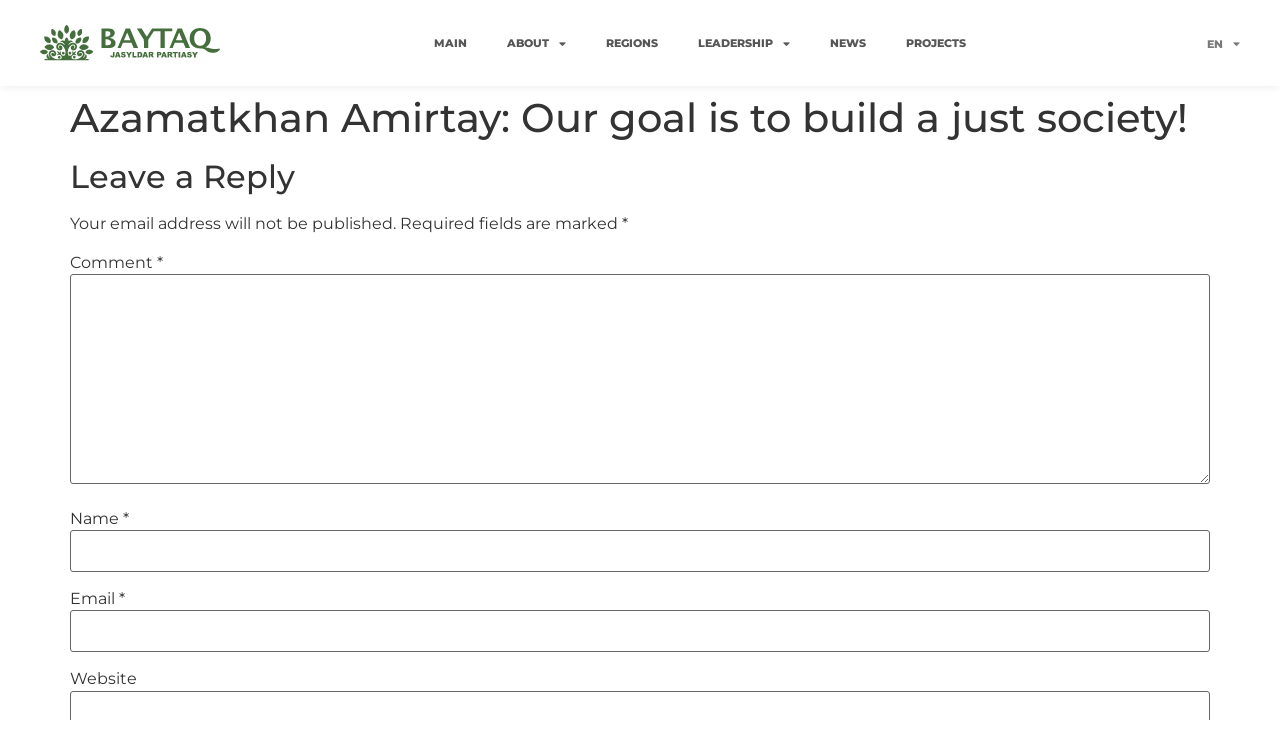

--- FILE ---
content_type: text/html; charset=UTF-8
request_url: https://baytaq.kz/en/azamatkhan-amirtay-our-goal-is-to-build-a-just-society/
body_size: 14068
content:
<!doctype html>
<html lang="en-US">
<head>
	<meta charset="UTF-8">
	<meta name="viewport" content="width=device-width, initial-scale=1">
	<link rel="profile" href="https://gmpg.org/xfn/11">
	<title>Azamatkhan Amirtay: Our goal is to build a just society! &#8211; BAYTAQ</title>
<meta name='robots' content='max-image-preview:large' />
<link rel="alternate" href="https://baytaq.kz/kk/%d0%b0%d0%b7%d0%b0%d0%bc%d0%b0%d1%82%d1%85%d0%b0%d0%bd-%d3%99%d0%bc%d1%96%d1%80%d1%82%d0%b0%d0%b9-%d0%bc%d0%b0%d2%9b%d1%81%d0%b0%d1%82%d1%8b%d0%bc%d1%8b%d0%b7-%d3%99%d0%b4%d1%96%d0%bb%d0%b5%d1%82/" hreflang="kk" />
<link rel="alternate" href="https://baytaq.kz/%d0%b0%d0%b7%d0%b0%d0%bc%d0%b0%d1%82%d1%85%d0%b0%d0%bd-%d3%99%d0%bc%d1%96%d1%80%d1%82%d0%b0%d0%b9-%d0%bc%d0%b0%d2%9b%d1%81%d0%b0%d1%82%d1%8b%d0%bc%d1%8b%d0%b7-%d3%99%d0%b4%d1%96%d0%bb%d0%b5/" hreflang="ru" />
<link rel="alternate" href="https://baytaq.kz/en/azamatkhan-amirtay-our-goal-is-to-build-a-just-society/" hreflang="en" />
<link rel='dns-prefetch' href='//cdn.jsdelivr.net' />

<link rel="alternate" type="application/rss+xml" title="BAYTAQ &raquo; Feed" href="https://baytaq.kz/en/feed/" />
<link rel="alternate" type="application/rss+xml" title="BAYTAQ &raquo; Comments Feed" href="https://baytaq.kz/en/comments/feed/" />
<link rel="alternate" type="application/rss+xml" title="BAYTAQ &raquo; Azamatkhan Amirtay: Our goal is to build a just society! Comments Feed" href="https://baytaq.kz/en/azamatkhan-amirtay-our-goal-is-to-build-a-just-society/feed/" />
<link rel="alternate" title="oEmbed (JSON)" type="application/json+oembed" href="https://baytaq.kz/wp-json/oembed/1.0/embed?url=https%3A%2F%2Fbaytaq.kz%2Fen%2Fazamatkhan-amirtay-our-goal-is-to-build-a-just-society%2F" />
<link rel="alternate" title="oEmbed (XML)" type="text/xml+oembed" href="https://baytaq.kz/wp-json/oembed/1.0/embed?url=https%3A%2F%2Fbaytaq.kz%2Fen%2Fazamatkhan-amirtay-our-goal-is-to-build-a-just-society%2F&#038;format=xml" />
<style id='wp-img-auto-sizes-contain-inline-css'>
img:is([sizes=auto i],[sizes^="auto," i]){contain-intrinsic-size:3000px 1500px}
/*# sourceURL=wp-img-auto-sizes-contain-inline-css */
</style>
<link rel='stylesheet' id='dce-dynamic-visibility-style-css' href='https://baytaq.kz/wp-content/plugins/dynamic-visibility-for-elementor//assets/css/dynamic-visibility.css?ver=5.0.4' media='all' />
<style id='wp-emoji-styles-inline-css'>

	img.wp-smiley, img.emoji {
		display: inline !important;
		border: none !important;
		box-shadow: none !important;
		height: 1em !important;
		width: 1em !important;
		margin: 0 0.07em !important;
		vertical-align: -0.1em !important;
		background: none !important;
		padding: 0 !important;
	}
/*# sourceURL=wp-emoji-styles-inline-css */
</style>
<link rel='stylesheet' id='wp-block-library-css' href='https://baytaq.kz/wp-includes/css/dist/block-library/style.min.css?ver=6.9' media='all' />
<style id='global-styles-inline-css'>
:root{--wp--preset--aspect-ratio--square: 1;--wp--preset--aspect-ratio--4-3: 4/3;--wp--preset--aspect-ratio--3-4: 3/4;--wp--preset--aspect-ratio--3-2: 3/2;--wp--preset--aspect-ratio--2-3: 2/3;--wp--preset--aspect-ratio--16-9: 16/9;--wp--preset--aspect-ratio--9-16: 9/16;--wp--preset--color--black: #000000;--wp--preset--color--cyan-bluish-gray: #abb8c3;--wp--preset--color--white: #ffffff;--wp--preset--color--pale-pink: #f78da7;--wp--preset--color--vivid-red: #cf2e2e;--wp--preset--color--luminous-vivid-orange: #ff6900;--wp--preset--color--luminous-vivid-amber: #fcb900;--wp--preset--color--light-green-cyan: #7bdcb5;--wp--preset--color--vivid-green-cyan: #00d084;--wp--preset--color--pale-cyan-blue: #8ed1fc;--wp--preset--color--vivid-cyan-blue: #0693e3;--wp--preset--color--vivid-purple: #9b51e0;--wp--preset--gradient--vivid-cyan-blue-to-vivid-purple: linear-gradient(135deg,rgb(6,147,227) 0%,rgb(155,81,224) 100%);--wp--preset--gradient--light-green-cyan-to-vivid-green-cyan: linear-gradient(135deg,rgb(122,220,180) 0%,rgb(0,208,130) 100%);--wp--preset--gradient--luminous-vivid-amber-to-luminous-vivid-orange: linear-gradient(135deg,rgb(252,185,0) 0%,rgb(255,105,0) 100%);--wp--preset--gradient--luminous-vivid-orange-to-vivid-red: linear-gradient(135deg,rgb(255,105,0) 0%,rgb(207,46,46) 100%);--wp--preset--gradient--very-light-gray-to-cyan-bluish-gray: linear-gradient(135deg,rgb(238,238,238) 0%,rgb(169,184,195) 100%);--wp--preset--gradient--cool-to-warm-spectrum: linear-gradient(135deg,rgb(74,234,220) 0%,rgb(151,120,209) 20%,rgb(207,42,186) 40%,rgb(238,44,130) 60%,rgb(251,105,98) 80%,rgb(254,248,76) 100%);--wp--preset--gradient--blush-light-purple: linear-gradient(135deg,rgb(255,206,236) 0%,rgb(152,150,240) 100%);--wp--preset--gradient--blush-bordeaux: linear-gradient(135deg,rgb(254,205,165) 0%,rgb(254,45,45) 50%,rgb(107,0,62) 100%);--wp--preset--gradient--luminous-dusk: linear-gradient(135deg,rgb(255,203,112) 0%,rgb(199,81,192) 50%,rgb(65,88,208) 100%);--wp--preset--gradient--pale-ocean: linear-gradient(135deg,rgb(255,245,203) 0%,rgb(182,227,212) 50%,rgb(51,167,181) 100%);--wp--preset--gradient--electric-grass: linear-gradient(135deg,rgb(202,248,128) 0%,rgb(113,206,126) 100%);--wp--preset--gradient--midnight: linear-gradient(135deg,rgb(2,3,129) 0%,rgb(40,116,252) 100%);--wp--preset--font-size--small: 13px;--wp--preset--font-size--medium: 20px;--wp--preset--font-size--large: 36px;--wp--preset--font-size--x-large: 42px;--wp--preset--spacing--20: 0.44rem;--wp--preset--spacing--30: 0.67rem;--wp--preset--spacing--40: 1rem;--wp--preset--spacing--50: 1.5rem;--wp--preset--spacing--60: 2.25rem;--wp--preset--spacing--70: 3.38rem;--wp--preset--spacing--80: 5.06rem;--wp--preset--shadow--natural: 6px 6px 9px rgba(0, 0, 0, 0.2);--wp--preset--shadow--deep: 12px 12px 50px rgba(0, 0, 0, 0.4);--wp--preset--shadow--sharp: 6px 6px 0px rgba(0, 0, 0, 0.2);--wp--preset--shadow--outlined: 6px 6px 0px -3px rgb(255, 255, 255), 6px 6px rgb(0, 0, 0);--wp--preset--shadow--crisp: 6px 6px 0px rgb(0, 0, 0);}:root { --wp--style--global--content-size: 800px;--wp--style--global--wide-size: 1200px; }:where(body) { margin: 0; }.wp-site-blocks > .alignleft { float: left; margin-right: 2em; }.wp-site-blocks > .alignright { float: right; margin-left: 2em; }.wp-site-blocks > .aligncenter { justify-content: center; margin-left: auto; margin-right: auto; }:where(.wp-site-blocks) > * { margin-block-start: 24px; margin-block-end: 0; }:where(.wp-site-blocks) > :first-child { margin-block-start: 0; }:where(.wp-site-blocks) > :last-child { margin-block-end: 0; }:root { --wp--style--block-gap: 24px; }:root :where(.is-layout-flow) > :first-child{margin-block-start: 0;}:root :where(.is-layout-flow) > :last-child{margin-block-end: 0;}:root :where(.is-layout-flow) > *{margin-block-start: 24px;margin-block-end: 0;}:root :where(.is-layout-constrained) > :first-child{margin-block-start: 0;}:root :where(.is-layout-constrained) > :last-child{margin-block-end: 0;}:root :where(.is-layout-constrained) > *{margin-block-start: 24px;margin-block-end: 0;}:root :where(.is-layout-flex){gap: 24px;}:root :where(.is-layout-grid){gap: 24px;}.is-layout-flow > .alignleft{float: left;margin-inline-start: 0;margin-inline-end: 2em;}.is-layout-flow > .alignright{float: right;margin-inline-start: 2em;margin-inline-end: 0;}.is-layout-flow > .aligncenter{margin-left: auto !important;margin-right: auto !important;}.is-layout-constrained > .alignleft{float: left;margin-inline-start: 0;margin-inline-end: 2em;}.is-layout-constrained > .alignright{float: right;margin-inline-start: 2em;margin-inline-end: 0;}.is-layout-constrained > .aligncenter{margin-left: auto !important;margin-right: auto !important;}.is-layout-constrained > :where(:not(.alignleft):not(.alignright):not(.alignfull)){max-width: var(--wp--style--global--content-size);margin-left: auto !important;margin-right: auto !important;}.is-layout-constrained > .alignwide{max-width: var(--wp--style--global--wide-size);}body .is-layout-flex{display: flex;}.is-layout-flex{flex-wrap: wrap;align-items: center;}.is-layout-flex > :is(*, div){margin: 0;}body .is-layout-grid{display: grid;}.is-layout-grid > :is(*, div){margin: 0;}body{padding-top: 0px;padding-right: 0px;padding-bottom: 0px;padding-left: 0px;}a:where(:not(.wp-element-button)){text-decoration: underline;}:root :where(.wp-element-button, .wp-block-button__link){background-color: #32373c;border-width: 0;color: #fff;font-family: inherit;font-size: inherit;font-style: inherit;font-weight: inherit;letter-spacing: inherit;line-height: inherit;padding-top: calc(0.667em + 2px);padding-right: calc(1.333em + 2px);padding-bottom: calc(0.667em + 2px);padding-left: calc(1.333em + 2px);text-decoration: none;text-transform: inherit;}.has-black-color{color: var(--wp--preset--color--black) !important;}.has-cyan-bluish-gray-color{color: var(--wp--preset--color--cyan-bluish-gray) !important;}.has-white-color{color: var(--wp--preset--color--white) !important;}.has-pale-pink-color{color: var(--wp--preset--color--pale-pink) !important;}.has-vivid-red-color{color: var(--wp--preset--color--vivid-red) !important;}.has-luminous-vivid-orange-color{color: var(--wp--preset--color--luminous-vivid-orange) !important;}.has-luminous-vivid-amber-color{color: var(--wp--preset--color--luminous-vivid-amber) !important;}.has-light-green-cyan-color{color: var(--wp--preset--color--light-green-cyan) !important;}.has-vivid-green-cyan-color{color: var(--wp--preset--color--vivid-green-cyan) !important;}.has-pale-cyan-blue-color{color: var(--wp--preset--color--pale-cyan-blue) !important;}.has-vivid-cyan-blue-color{color: var(--wp--preset--color--vivid-cyan-blue) !important;}.has-vivid-purple-color{color: var(--wp--preset--color--vivid-purple) !important;}.has-black-background-color{background-color: var(--wp--preset--color--black) !important;}.has-cyan-bluish-gray-background-color{background-color: var(--wp--preset--color--cyan-bluish-gray) !important;}.has-white-background-color{background-color: var(--wp--preset--color--white) !important;}.has-pale-pink-background-color{background-color: var(--wp--preset--color--pale-pink) !important;}.has-vivid-red-background-color{background-color: var(--wp--preset--color--vivid-red) !important;}.has-luminous-vivid-orange-background-color{background-color: var(--wp--preset--color--luminous-vivid-orange) !important;}.has-luminous-vivid-amber-background-color{background-color: var(--wp--preset--color--luminous-vivid-amber) !important;}.has-light-green-cyan-background-color{background-color: var(--wp--preset--color--light-green-cyan) !important;}.has-vivid-green-cyan-background-color{background-color: var(--wp--preset--color--vivid-green-cyan) !important;}.has-pale-cyan-blue-background-color{background-color: var(--wp--preset--color--pale-cyan-blue) !important;}.has-vivid-cyan-blue-background-color{background-color: var(--wp--preset--color--vivid-cyan-blue) !important;}.has-vivid-purple-background-color{background-color: var(--wp--preset--color--vivid-purple) !important;}.has-black-border-color{border-color: var(--wp--preset--color--black) !important;}.has-cyan-bluish-gray-border-color{border-color: var(--wp--preset--color--cyan-bluish-gray) !important;}.has-white-border-color{border-color: var(--wp--preset--color--white) !important;}.has-pale-pink-border-color{border-color: var(--wp--preset--color--pale-pink) !important;}.has-vivid-red-border-color{border-color: var(--wp--preset--color--vivid-red) !important;}.has-luminous-vivid-orange-border-color{border-color: var(--wp--preset--color--luminous-vivid-orange) !important;}.has-luminous-vivid-amber-border-color{border-color: var(--wp--preset--color--luminous-vivid-amber) !important;}.has-light-green-cyan-border-color{border-color: var(--wp--preset--color--light-green-cyan) !important;}.has-vivid-green-cyan-border-color{border-color: var(--wp--preset--color--vivid-green-cyan) !important;}.has-pale-cyan-blue-border-color{border-color: var(--wp--preset--color--pale-cyan-blue) !important;}.has-vivid-cyan-blue-border-color{border-color: var(--wp--preset--color--vivid-cyan-blue) !important;}.has-vivid-purple-border-color{border-color: var(--wp--preset--color--vivid-purple) !important;}.has-vivid-cyan-blue-to-vivid-purple-gradient-background{background: var(--wp--preset--gradient--vivid-cyan-blue-to-vivid-purple) !important;}.has-light-green-cyan-to-vivid-green-cyan-gradient-background{background: var(--wp--preset--gradient--light-green-cyan-to-vivid-green-cyan) !important;}.has-luminous-vivid-amber-to-luminous-vivid-orange-gradient-background{background: var(--wp--preset--gradient--luminous-vivid-amber-to-luminous-vivid-orange) !important;}.has-luminous-vivid-orange-to-vivid-red-gradient-background{background: var(--wp--preset--gradient--luminous-vivid-orange-to-vivid-red) !important;}.has-very-light-gray-to-cyan-bluish-gray-gradient-background{background: var(--wp--preset--gradient--very-light-gray-to-cyan-bluish-gray) !important;}.has-cool-to-warm-spectrum-gradient-background{background: var(--wp--preset--gradient--cool-to-warm-spectrum) !important;}.has-blush-light-purple-gradient-background{background: var(--wp--preset--gradient--blush-light-purple) !important;}.has-blush-bordeaux-gradient-background{background: var(--wp--preset--gradient--blush-bordeaux) !important;}.has-luminous-dusk-gradient-background{background: var(--wp--preset--gradient--luminous-dusk) !important;}.has-pale-ocean-gradient-background{background: var(--wp--preset--gradient--pale-ocean) !important;}.has-electric-grass-gradient-background{background: var(--wp--preset--gradient--electric-grass) !important;}.has-midnight-gradient-background{background: var(--wp--preset--gradient--midnight) !important;}.has-small-font-size{font-size: var(--wp--preset--font-size--small) !important;}.has-medium-font-size{font-size: var(--wp--preset--font-size--medium) !important;}.has-large-font-size{font-size: var(--wp--preset--font-size--large) !important;}.has-x-large-font-size{font-size: var(--wp--preset--font-size--x-large) !important;}
/*# sourceURL=global-styles-inline-css */
</style>

<link rel='stylesheet' id='hello-elementor-css' href='https://baytaq.kz/wp-content/themes/hello-elementor/assets/css/reset.css?ver=3.4.4' media='all' />
<link rel='stylesheet' id='hello-elementor-theme-style-css' href='https://baytaq.kz/wp-content/themes/hello-elementor/assets/css/theme.css?ver=3.4.4' media='all' />
<link rel='stylesheet' id='hello-elementor-header-footer-css' href='https://baytaq.kz/wp-content/themes/hello-elementor/assets/css/header-footer.css?ver=3.4.4' media='all' />
<link rel='stylesheet' id='elementor-frontend-css' href='https://baytaq.kz/wp-content/plugins/elementor/assets/css/frontend.min.css?ver=3.28.4' media='all' />
<link rel='stylesheet' id='elementor-post-6-css' href='https://baytaq.kz/wp-content/uploads/elementor/css/post-6.css?ver=1753249186' media='all' />
<link rel='stylesheet' id='swiper-css' href='https://cdn.jsdelivr.net/npm/swiper@11/swiper-bundle.min.css' media='all' />
<link rel='stylesheet' id='e-swiper-css' href='https://baytaq.kz/wp-content/plugins/elementor/assets/css/conditionals/e-swiper.min.css?ver=3.28.4' media='all' />
<link rel='stylesheet' id='elementor-icons-css' href='https://baytaq.kz/wp-content/plugins/elementor/assets/lib/eicons/css/elementor-icons.min.css?ver=5.36.0' media='all' />
<link rel='stylesheet' id='elementor-pro-css' href='https://baytaq.kz/wp-content/plugins/elementor-pro/assets/css/frontend.min.css?ver=3.22.0' media='all' />
<link rel='stylesheet' id='elementor-post-2961-css' href='https://baytaq.kz/wp-content/uploads/elementor/css/post-2961.css?ver=1754304292' media='all' />
<link rel='stylesheet' id='elementor-post-2963-css' href='https://baytaq.kz/wp-content/uploads/elementor/css/post-2963.css?ver=1763027123' media='all' />
<link rel='stylesheet' id='ecs-styles-css' href='https://baytaq.kz/wp-content/plugins/ele-custom-skin/assets/css/ecs-style.css?ver=3.1.9' media='all' />
<link rel='stylesheet' id='elementor-post-23-css' href='https://baytaq.kz/wp-content/uploads/elementor/css/post-23.css?ver=1763028715' media='all' />
<link rel='stylesheet' id='elementor-post-119-css' href='https://baytaq.kz/wp-content/uploads/elementor/css/post-119.css?ver=1677909784' media='all' />
<link rel='stylesheet' id='elementor-post-165-css' href='https://baytaq.kz/wp-content/uploads/elementor/css/post-165.css?ver=1678097975' media='all' />
<link rel='stylesheet' id='elementor-post-513-css' href='https://baytaq.kz/wp-content/uploads/elementor/css/post-513.css?ver=1676666107' media='all' />
<link rel='stylesheet' id='elementor-post-725-css' href='https://baytaq.kz/wp-content/uploads/elementor/css/post-725.css?ver=1685611549' media='all' />
<link rel='stylesheet' id='elementor-post-2973-css' href='https://baytaq.kz/wp-content/uploads/elementor/css/post-2973.css?ver=1685612051' media='all' />
<link rel='stylesheet' id='elementor-post-3608-css' href='https://baytaq.kz/wp-content/uploads/elementor/css/post-3608.css?ver=1685612105' media='all' />
<link rel='stylesheet' id='elementor-post-5574-css' href='https://baytaq.kz/wp-content/uploads/elementor/css/post-5574.css?ver=1684220424' media='all' />
<link rel='stylesheet' id='elementor-post-8089-css' href='https://baytaq.kz/wp-content/uploads/elementor/css/post-8089.css?ver=1709818662' media='all' />
<link rel='stylesheet' id='elementor-post-10732-css' href='https://baytaq.kz/wp-content/uploads/elementor/css/post-10732.css?ver=1758591422' media='all' />
<link rel='stylesheet' id='elementor-gf-local-montserrat-css' href='https://baytaq.kz/wp-content/uploads/elementor/google-fonts/css/montserrat.css?ver=1753245177' media='all' />
<link rel='stylesheet' id='elementor-icons-shared-0-css' href='https://baytaq.kz/wp-content/plugins/elementor/assets/lib/font-awesome/css/fontawesome.min.css?ver=5.15.3' media='all' />
<link rel='stylesheet' id='elementor-icons-fa-solid-css' href='https://baytaq.kz/wp-content/plugins/elementor/assets/lib/font-awesome/css/solid.min.css?ver=5.15.3' media='all' />
<link rel='stylesheet' id='elementor-icons-fa-brands-css' href='https://baytaq.kz/wp-content/plugins/elementor/assets/lib/font-awesome/css/brands.min.css?ver=5.15.3' media='all' />
<script src="https://baytaq.kz/wp-includes/js/jquery/jquery.min.js?ver=3.7.1" id="jquery-core-js"></script>
<script src="https://baytaq.kz/wp-includes/js/jquery/jquery-migrate.min.js?ver=3.4.1" id="jquery-migrate-js"></script>
<script id="ecs_ajax_load-js-extra">
var ecs_ajax_params = {"ajaxurl":"https://baytaq.kz/wp-admin/admin-ajax.php","posts":"{\"page\":0,\"name\":\"azamatkhan-amirtay-our-goal-is-to-build-a-just-society\",\"lang\":\"en\",\"error\":\"\",\"m\":\"\",\"p\":0,\"post_parent\":\"\",\"subpost\":\"\",\"subpost_id\":\"\",\"attachment\":\"\",\"attachment_id\":0,\"pagename\":\"\",\"page_id\":0,\"second\":\"\",\"minute\":\"\",\"hour\":\"\",\"day\":0,\"monthnum\":0,\"year\":0,\"w\":0,\"category_name\":\"\",\"tag\":\"\",\"cat\":\"\",\"tag_id\":\"\",\"author\":\"\",\"author_name\":\"\",\"feed\":\"\",\"tb\":\"\",\"paged\":0,\"meta_key\":\"\",\"meta_value\":\"\",\"preview\":\"\",\"s\":\"\",\"sentence\":\"\",\"title\":\"\",\"fields\":\"all\",\"menu_order\":\"\",\"embed\":\"\",\"category__in\":[],\"category__not_in\":[],\"category__and\":[],\"post__in\":[],\"post__not_in\":[],\"post_name__in\":[],\"tag__in\":[],\"tag__not_in\":[],\"tag__and\":[],\"tag_slug__in\":[],\"tag_slug__and\":[],\"post_parent__in\":[],\"post_parent__not_in\":[],\"author__in\":[],\"author__not_in\":[],\"search_columns\":[],\"post_type\":[\"post\",\"page\",\"e-landing-page\"],\"ignore_sticky_posts\":false,\"suppress_filters\":false,\"cache_results\":true,\"update_post_term_cache\":true,\"update_menu_item_cache\":false,\"lazy_load_term_meta\":true,\"update_post_meta_cache\":true,\"posts_per_page\":10,\"nopaging\":false,\"comments_per_page\":\"50\",\"no_found_rows\":false,\"order\":\"DESC\"}"};
//# sourceURL=ecs_ajax_load-js-extra
</script>
<script src="https://baytaq.kz/wp-content/plugins/ele-custom-skin/assets/js/ecs_ajax_pagination.js?ver=3.1.9" id="ecs_ajax_load-js"></script>
<script src="https://baytaq.kz/wp-content/plugins/ele-custom-skin/assets/js/ecs.js?ver=3.1.9" id="ecs-script-js"></script>
<link rel="https://api.w.org/" href="https://baytaq.kz/wp-json/" /><link rel="alternate" title="JSON" type="application/json" href="https://baytaq.kz/wp-json/wp/v2/posts/3370" /><link rel="EditURI" type="application/rsd+xml" title="RSD" href="https://baytaq.kz/xmlrpc.php?rsd" />
<meta name="generator" content="WordPress 6.9" />
<link rel="canonical" href="https://baytaq.kz/en/azamatkhan-amirtay-our-goal-is-to-build-a-just-society/" />
<link rel='shortlink' href='https://baytaq.kz/?p=3370' />
<meta name="generator" content="Elementor 3.28.4; features: additional_custom_breakpoints, e_local_google_fonts; settings: css_print_method-external, google_font-enabled, font_display-auto">
			<style>
				.e-con.e-parent:nth-of-type(n+4):not(.e-lazyloaded):not(.e-no-lazyload),
				.e-con.e-parent:nth-of-type(n+4):not(.e-lazyloaded):not(.e-no-lazyload) * {
					background-image: none !important;
				}
				@media screen and (max-height: 1024px) {
					.e-con.e-parent:nth-of-type(n+3):not(.e-lazyloaded):not(.e-no-lazyload),
					.e-con.e-parent:nth-of-type(n+3):not(.e-lazyloaded):not(.e-no-lazyload) * {
						background-image: none !important;
					}
				}
				@media screen and (max-height: 640px) {
					.e-con.e-parent:nth-of-type(n+2):not(.e-lazyloaded):not(.e-no-lazyload),
					.e-con.e-parent:nth-of-type(n+2):not(.e-lazyloaded):not(.e-no-lazyload) * {
						background-image: none !important;
					}
				}
			</style>
			<link rel="icon" href="https://baytaq.kz/wp-content/uploads/2023/02/favicon.svg" sizes="32x32" />
<link rel="icon" href="https://baytaq.kz/wp-content/uploads/2023/02/favicon.svg" sizes="192x192" />
<link rel="apple-touch-icon" href="https://baytaq.kz/wp-content/uploads/2023/02/favicon.svg" />
<meta name="msapplication-TileImage" content="https://baytaq.kz/wp-content/uploads/2023/02/favicon.svg" />
<link rel='stylesheet' id='widget-image-css' href='https://baytaq.kz/wp-content/plugins/elementor/assets/css/widget-image.min.css?ver=3.28.4' media='all' />
<link rel='stylesheet' id='e-animation-shrink-css' href='https://baytaq.kz/wp-content/plugins/elementor/assets/lib/animations/styles/e-animation-shrink.min.css?ver=3.28.4' media='all' />
<link rel='stylesheet' id='cpel-language-switcher-css' href='https://baytaq.kz/wp-content/plugins/connect-polylang-elementor/assets/css/language-switcher.min.css?ver=2.5.0' media='all' />
<link rel='stylesheet' id='widget-heading-css' href='https://baytaq.kz/wp-content/plugins/elementor/assets/css/widget-heading.min.css?ver=3.28.4' media='all' />
<link rel='stylesheet' id='widget-icon-list-css' href='https://baytaq.kz/wp-content/plugins/elementor/assets/css/widget-icon-list.min.css?ver=3.28.4' media='all' />
<link rel='stylesheet' id='elementor-post-9283-css' href='https://baytaq.kz/wp-content/uploads/elementor/css/post-9283.css?ver=1754304292' media='all' />
</head>
<body class="wp-singular post-template-default single single-post postid-3370 single-format-standard wp-embed-responsive wp-theme-hello-elementor hello-elementor-default elementor-default elementor-kit-6">


<a class="skip-link screen-reader-text" href="#content">Skip to content</a>

		<div data-elementor-type="header" data-elementor-id="2961" class="elementor elementor-2961 elementor-location-header" data-elementor-post-type="elementor_library">
					<section class="elementor-section elementor-top-section elementor-element elementor-element-9b0db3b elementor-section-boxed elementor-section-height-default elementor-section-height-default" data-id="9b0db3b" data-element_type="section" data-settings="{&quot;background_background&quot;:&quot;classic&quot;,&quot;sticky&quot;:&quot;top&quot;,&quot;sticky_on&quot;:[&quot;desktop&quot;,&quot;tablet&quot;,&quot;mobile&quot;],&quot;sticky_offset&quot;:0,&quot;sticky_effects_offset&quot;:0}">
						<div class="elementor-container elementor-column-gap-default">
					<div class="elementor-column elementor-col-100 elementor-top-column elementor-element elementor-element-320a6788" data-id="320a6788" data-element_type="column">
			<div class="elementor-widget-wrap elementor-element-populated">
						<section class="elementor-section elementor-inner-section elementor-element elementor-element-5a382f81 elementor-section-full_width elementor-section-height-default elementor-section-height-default" data-id="5a382f81" data-element_type="section">
						<div class="elementor-container elementor-column-gap-default">
					<div class="elementor-column elementor-col-100 elementor-inner-column elementor-element elementor-element-29aec3fe" data-id="29aec3fe" data-element_type="column">
			<div class="elementor-widget-wrap elementor-element-populated">
						<div class="elementor-element elementor-element-248d9839 elementor-widget__width-initial elementor-widget-tablet__width-initial elementor-widget elementor-widget-image" data-id="248d9839" data-element_type="widget" data-widget_type="image.default">
				<div class="elementor-widget-container">
																<a href="https://baytaq.kz/en/main-en/">
							<img fetchpriority="high" width="3842" height="757" src="https://baytaq.kz/wp-content/uploads/2023/02/logo.svg" class="attachment-full size-full wp-image-80" alt="" />								</a>
															</div>
				</div>
				<div class="elementor-element elementor-element-ed6d662 elementor-widget-mobile__width-auto elementor-widget-tablet__width-auto elementor-hidden-desktop elementor-view-default elementor-widget elementor-widget-icon" data-id="ed6d662" data-element_type="widget" data-widget_type="icon.default">
				<div class="elementor-widget-container">
							<div class="elementor-icon-wrapper">
			<a class="elementor-icon elementor-animation-shrink" href="#elementor-action%3Aaction%3Dpopup%3Aopen%26settings%3DeyJpZCI6IjkyODMiLCJ0b2dnbGUiOmZhbHNlfQ%3D%3D">
			<svg xmlns="http://www.w3.org/2000/svg" xmlns:xlink="http://www.w3.org/1999/xlink" id="Capa_1" x="0px" y="0px" viewBox="0 0 512 512" style="enable-background:new 0 0 512 512;" xml:space="preserve" width="512" height="512"><g>	<path d="M480,224H32c-17.673,0-32,14.327-32,32s14.327,32,32,32h448c17.673,0,32-14.327,32-32S497.673,224,480,224z"></path>	<path d="M32,138.667h448c17.673,0,32-14.327,32-32s-14.327-32-32-32H32c-17.673,0-32,14.327-32,32S14.327,138.667,32,138.667z"></path>	<path d="M480,373.333H32c-17.673,0-32,14.327-32,32s14.327,32,32,32h448c17.673,0,32-14.327,32-32S497.673,373.333,480,373.333z"></path></g></svg>			</a>
		</div>
						</div>
				</div>
				<div class="elementor-element elementor-element-71b3f76 elementor-widget__width-initial elementor-nav-menu__align-center elementor-hidden-tablet elementor-hidden-mobile elementor-nav-menu--dropdown-tablet elementor-nav-menu__text-align-aside elementor-nav-menu--toggle elementor-nav-menu--burger elementor-widget elementor-widget-nav-menu" data-id="71b3f76" data-element_type="widget" data-settings="{&quot;layout&quot;:&quot;horizontal&quot;,&quot;submenu_icon&quot;:{&quot;value&quot;:&quot;&lt;i class=\&quot;fas fa-caret-down\&quot;&gt;&lt;\/i&gt;&quot;,&quot;library&quot;:&quot;fa-solid&quot;},&quot;toggle&quot;:&quot;burger&quot;}" data-widget_type="nav-menu.default">
				<div class="elementor-widget-container">
								<nav class="elementor-nav-menu--main elementor-nav-menu__container elementor-nav-menu--layout-horizontal e--pointer-none">
				<ul id="menu-1-71b3f76" class="elementor-nav-menu"><li class="menu-item menu-item-type-post_type menu-item-object-page menu-item-home menu-item-3460"><a href="https://baytaq.kz/en/main-en/" class="elementor-item">Main</a></li>
<li class="menu-item menu-item-type-post_type menu-item-object-page menu-item-has-children menu-item-3469"><a href="https://baytaq.kz/en/about-en/" class="elementor-item">About</a>
<ul class="sub-menu elementor-nav-menu--dropdown">
	<li class="menu-item menu-item-type-post_type menu-item-object-page menu-item-5866"><a href="https://baytaq.kz/en/hostory-en/" class="elementor-sub-item">History</a></li>
	<li class="menu-item menu-item-type-post_type menu-item-object-page menu-item-3478"><a href="https://baytaq.kz/en/ustav-en/" class="elementor-sub-item">Charter</a></li>
	<li class="menu-item menu-item-type-post_type menu-item-object-page menu-item-8062"><a href="https://baytaq.kz/en/struktura-3/" class="elementor-sub-item">Structure</a></li>
	<li class="menu-item menu-item-type-post_type menu-item-object-page menu-item-8146"><a href="https://baytaq.kz/en/code-of-ethics/" class="elementor-sub-item">Code of Ethics</a></li>
	<li class="menu-item menu-item-type-post_type menu-item-object-page menu-item-3463"><a href="https://baytaq.kz/en/contacts-en/" class="elementor-sub-item">Contacts</a></li>
</ul>
</li>
<li class="menu-item menu-item-type-post_type menu-item-object-page menu-item-3473"><a href="https://baytaq.kz/en/regions-en/" class="elementor-item">Regions</a></li>
<li class="menu-item menu-item-type-post_type menu-item-object-page menu-item-has-children menu-item-3474"><a href="https://baytaq.kz/en/members-en/" class="elementor-item">Leadership</a>
<ul class="sub-menu elementor-nav-menu--dropdown">
	<li class="menu-item menu-item-type-custom menu-item-object-custom menu-item-7705"><a href="https://baytaq.kz/en/members-en/#lider" class="elementor-sub-item elementor-item-anchor">Party leader</a></li>
	<li class="menu-item menu-item-type-custom menu-item-object-custom menu-item-7706"><a href="https://baytaq.kz/en/members-en/#secret" class="elementor-sub-item elementor-item-anchor">Secretariat</a></li>
	<li class="menu-item menu-item-type-custom menu-item-object-custom menu-item-7707"><a href="https://baytaq.kz/en/members-en/#center" class="elementor-sub-item elementor-item-anchor">Central office</a></li>
	<li class="menu-item menu-item-type-custom menu-item-object-custom menu-item-7708"><a href="https://baytaq.kz/en/members-en/#sovet" class="elementor-sub-item elementor-item-anchor">Political council</a></li>
	<li class="menu-item menu-item-type-post_type menu-item-object-page menu-item-8487"><a href="https://baytaq.kz/en/political-council-bureau/" class="elementor-sub-item">Political Council Bureau</a></li>
</ul>
</li>
<li class="menu-item menu-item-type-post_type menu-item-object-page menu-item-3470"><a href="https://baytaq.kz/en/press-en/" class="elementor-item">News</a></li>
<li class="menu-item menu-item-type-custom menu-item-object-custom menu-item-7658"><a href="#" class="elementor-item elementor-item-anchor">Projects</a></li>
</ul>			</nav>
					<div class="elementor-menu-toggle" role="button" tabindex="0" aria-label="Menu Toggle" aria-expanded="false">
			<i aria-hidden="true" role="presentation" class="elementor-menu-toggle__icon--open eicon-menu-bar"></i><i aria-hidden="true" role="presentation" class="elementor-menu-toggle__icon--close eicon-close"></i>			<span class="elementor-screen-only">Menu</span>
		</div>
					<nav class="elementor-nav-menu--dropdown elementor-nav-menu__container" aria-hidden="true">
				<ul id="menu-2-71b3f76" class="elementor-nav-menu"><li class="menu-item menu-item-type-post_type menu-item-object-page menu-item-home menu-item-3460"><a href="https://baytaq.kz/en/main-en/" class="elementor-item" tabindex="-1">Main</a></li>
<li class="menu-item menu-item-type-post_type menu-item-object-page menu-item-has-children menu-item-3469"><a href="https://baytaq.kz/en/about-en/" class="elementor-item" tabindex="-1">About</a>
<ul class="sub-menu elementor-nav-menu--dropdown">
	<li class="menu-item menu-item-type-post_type menu-item-object-page menu-item-5866"><a href="https://baytaq.kz/en/hostory-en/" class="elementor-sub-item" tabindex="-1">History</a></li>
	<li class="menu-item menu-item-type-post_type menu-item-object-page menu-item-3478"><a href="https://baytaq.kz/en/ustav-en/" class="elementor-sub-item" tabindex="-1">Charter</a></li>
	<li class="menu-item menu-item-type-post_type menu-item-object-page menu-item-8062"><a href="https://baytaq.kz/en/struktura-3/" class="elementor-sub-item" tabindex="-1">Structure</a></li>
	<li class="menu-item menu-item-type-post_type menu-item-object-page menu-item-8146"><a href="https://baytaq.kz/en/code-of-ethics/" class="elementor-sub-item" tabindex="-1">Code of Ethics</a></li>
	<li class="menu-item menu-item-type-post_type menu-item-object-page menu-item-3463"><a href="https://baytaq.kz/en/contacts-en/" class="elementor-sub-item" tabindex="-1">Contacts</a></li>
</ul>
</li>
<li class="menu-item menu-item-type-post_type menu-item-object-page menu-item-3473"><a href="https://baytaq.kz/en/regions-en/" class="elementor-item" tabindex="-1">Regions</a></li>
<li class="menu-item menu-item-type-post_type menu-item-object-page menu-item-has-children menu-item-3474"><a href="https://baytaq.kz/en/members-en/" class="elementor-item" tabindex="-1">Leadership</a>
<ul class="sub-menu elementor-nav-menu--dropdown">
	<li class="menu-item menu-item-type-custom menu-item-object-custom menu-item-7705"><a href="https://baytaq.kz/en/members-en/#lider" class="elementor-sub-item elementor-item-anchor" tabindex="-1">Party leader</a></li>
	<li class="menu-item menu-item-type-custom menu-item-object-custom menu-item-7706"><a href="https://baytaq.kz/en/members-en/#secret" class="elementor-sub-item elementor-item-anchor" tabindex="-1">Secretariat</a></li>
	<li class="menu-item menu-item-type-custom menu-item-object-custom menu-item-7707"><a href="https://baytaq.kz/en/members-en/#center" class="elementor-sub-item elementor-item-anchor" tabindex="-1">Central office</a></li>
	<li class="menu-item menu-item-type-custom menu-item-object-custom menu-item-7708"><a href="https://baytaq.kz/en/members-en/#sovet" class="elementor-sub-item elementor-item-anchor" tabindex="-1">Political council</a></li>
	<li class="menu-item menu-item-type-post_type menu-item-object-page menu-item-8487"><a href="https://baytaq.kz/en/political-council-bureau/" class="elementor-sub-item" tabindex="-1">Political Council Bureau</a></li>
</ul>
</li>
<li class="menu-item menu-item-type-post_type menu-item-object-page menu-item-3470"><a href="https://baytaq.kz/en/press-en/" class="elementor-item" tabindex="-1">News</a></li>
<li class="menu-item menu-item-type-custom menu-item-object-custom menu-item-7658"><a href="#" class="elementor-item elementor-item-anchor" tabindex="-1">Projects</a></li>
</ul>			</nav>
						</div>
				</div>
				<div style="--langs:2" class="elementor-element elementor-element-fa8ee42 cpel-switcher--layout-dropdown elementor-widget__width-initial cpel-switcher--align-right elementor-hidden-tablet elementor-hidden-mobile cpel-switcher--drop-on-click cpel-switcher--drop-to-down elementor-widget elementor-widget-polylang-language-switcher" data-id="fa8ee42" data-element_type="widget" data-widget_type="polylang-language-switcher.default">
				<div class="elementor-widget-container">
					<nav class="cpel-switcher__nav"><div class="cpel-switcher__toggle cpel-switcher__lang" onclick="this.classList.toggle('cpel-switcher__toggle--on')"><a lang="en-US" hreflang="en-US" href="https://baytaq.kz/en/azamatkhan-amirtay-our-goal-is-to-build-a-just-society/"><span class="cpel-switcher__code">EN</span><i class="cpel-switcher__icon fas fa-caret-down" aria-hidden="true"></i></a></div><ul class="cpel-switcher__list"><li class="cpel-switcher__lang"><a lang="kk" hreflang="kk" href="https://baytaq.kz/kk/%d0%b0%d0%b7%d0%b0%d0%bc%d0%b0%d1%82%d1%85%d0%b0%d0%bd-%d3%99%d0%bc%d1%96%d1%80%d1%82%d0%b0%d0%b9-%d0%bc%d0%b0%d2%9b%d1%81%d0%b0%d1%82%d1%8b%d0%bc%d1%8b%d0%b7-%d3%99%d0%b4%d1%96%d0%bb%d0%b5%d1%82/"><span class="cpel-switcher__code">KK</span></a></li><li class="cpel-switcher__lang"><a lang="ru-RU" hreflang="ru-RU" href="https://baytaq.kz/%d0%b0%d0%b7%d0%b0%d0%bc%d0%b0%d1%82%d1%85%d0%b0%d0%bd-%d3%99%d0%bc%d1%96%d1%80%d1%82%d0%b0%d0%b9-%d0%bc%d0%b0%d2%9b%d1%81%d0%b0%d1%82%d1%8b%d0%bc%d1%8b%d0%b7-%d3%99%d0%b4%d1%96%d0%bb%d0%b5/"><span class="cpel-switcher__code">RU</span></a></li></ul></nav>				</div>
				</div>
					</div>
		</div>
					</div>
		</section>
					</div>
		</div>
					</div>
		</section>
				</div>
		
<main id="content" class="site-main post-3370 post type-post status-publish format-standard hentry category-en-posts category-en-smionas">

			<div class="page-header">
			<h1 class="entry-title">Azamatkhan Amirtay: Our goal is to build a just society!</h1>		</div>
	
	<div class="page-content">
		
		
			</div>

	<section id="comments" class="comments-area">

	
		<div id="respond" class="comment-respond">
		<h2 id="reply-title" class="comment-reply-title">Leave a Reply <small><a rel="nofollow" id="cancel-comment-reply-link" href="/en/azamatkhan-amirtay-our-goal-is-to-build-a-just-society/#respond" style="display:none;">Cancel reply</a></small></h2><form action="https://baytaq.kz/wp-comments-post.php" method="post" id="commentform" class="comment-form"><p class="comment-notes"><span id="email-notes">Your email address will not be published.</span> <span class="required-field-message">Required fields are marked <span class="required">*</span></span></p><p class="comment-form-comment"><label for="comment">Comment <span class="required">*</span></label> <textarea id="comment" name="comment" cols="45" rows="8" maxlength="65525" required></textarea></p><p class="comment-form-author"><label for="author">Name <span class="required">*</span></label> <input id="author" name="author" type="text" value="" size="30" maxlength="245" autocomplete="name" required /></p>
<p class="comment-form-email"><label for="email">Email <span class="required">*</span></label> <input id="email" name="email" type="email" value="" size="30" maxlength="100" aria-describedby="email-notes" autocomplete="email" required /></p>
<p class="comment-form-url"><label for="url">Website</label> <input id="url" name="url" type="url" value="" size="30" maxlength="200" autocomplete="url" /></p>
<p class="comment-form-cookies-consent"><input id="wp-comment-cookies-consent" name="wp-comment-cookies-consent" type="checkbox" value="yes" /> <label for="wp-comment-cookies-consent">Save my name, email, and website in this browser for the next time I comment.</label></p>
<p class="form-submit"><input name="submit" type="submit" id="submit" class="submit" value="Post Comment" /> <input type='hidden' name='comment_post_ID' value='3370' id='comment_post_ID' />
<input type='hidden' name='comment_parent' id='comment_parent' value='0' />
</p></form>	</div><!-- #respond -->
	
</section>

</main>

			<div data-elementor-type="footer" data-elementor-id="2963" class="elementor elementor-2963 elementor-location-footer" data-elementor-post-type="elementor_library">
					<section class="elementor-section elementor-top-section elementor-element elementor-element-76f57a2 elementor-section-boxed elementor-section-height-default elementor-section-height-default" data-id="76f57a2" data-element_type="section" data-settings="{&quot;background_background&quot;:&quot;classic&quot;}">
						<div class="elementor-container elementor-column-gap-default">
					<div class="elementor-column elementor-col-25 elementor-top-column elementor-element elementor-element-1f491659" data-id="1f491659" data-element_type="column">
			<div class="elementor-widget-wrap elementor-element-populated">
						<div class="elementor-element elementor-element-4ada12b6 elementor-widget__width-initial elementor-widget elementor-widget-image" data-id="4ada12b6" data-element_type="widget" data-widget_type="image.default">
				<div class="elementor-widget-container">
																<a href="https://baytaq.kz/en/main-en/">
							<img width="800" height="158" src="https://baytaq.kz/wp-content/uploads/2023/02/logo.svg" class="attachment-large size-large wp-image-80" alt="" />								</a>
															</div>
				</div>
				<div class="elementor-element elementor-element-74140315 elementor-widget__width-initial elementor-widget-mobile__width-initial elementor-widget elementor-widget-heading" data-id="74140315" data-element_type="widget" data-widget_type="heading.default">
				<div class="elementor-widget-container">
					<h2 class="elementor-heading-title elementor-size-default">«Baytaq» The Green рarty of Qazaqstan</h2>				</div>
				</div>
					</div>
		</div>
				<div class="elementor-column elementor-col-25 elementor-top-column elementor-element elementor-element-4d31363c" data-id="4d31363c" data-element_type="column">
			<div class="elementor-widget-wrap elementor-element-populated">
						<div class="elementor-element elementor-element-54d3537a elementor-widget elementor-widget-heading" data-id="54d3537a" data-element_type="widget" data-widget_type="heading.default">
				<div class="elementor-widget-container">
					<h2 class="elementor-heading-title elementor-size-default">Menu</h2>				</div>
				</div>
				<div class="elementor-element elementor-element-ff4b66f elementor-nav-menu__align-start elementor-nav-menu--dropdown-none elementor-hidden-tablet elementor-hidden-mobile elementor-widget elementor-widget-nav-menu" data-id="ff4b66f" data-element_type="widget" data-settings="{&quot;layout&quot;:&quot;vertical&quot;,&quot;submenu_icon&quot;:{&quot;value&quot;:&quot;&lt;i class=\&quot;fas fa-caret-down\&quot;&gt;&lt;\/i&gt;&quot;,&quot;library&quot;:&quot;fa-solid&quot;}}" data-widget_type="nav-menu.default">
				<div class="elementor-widget-container">
								<nav class="elementor-nav-menu--main elementor-nav-menu__container elementor-nav-menu--layout-vertical e--pointer-none">
				<ul id="menu-1-ff4b66f" class="elementor-nav-menu sm-vertical"><li class="menu-item menu-item-type-post_type menu-item-object-page menu-item-home menu-item-3460"><a href="https://baytaq.kz/en/main-en/" class="elementor-item">Main</a></li>
<li class="menu-item menu-item-type-post_type menu-item-object-page menu-item-has-children menu-item-3469"><a href="https://baytaq.kz/en/about-en/" class="elementor-item">About</a>
<ul class="sub-menu elementor-nav-menu--dropdown">
	<li class="menu-item menu-item-type-post_type menu-item-object-page menu-item-5866"><a href="https://baytaq.kz/en/hostory-en/" class="elementor-sub-item">History</a></li>
	<li class="menu-item menu-item-type-post_type menu-item-object-page menu-item-3478"><a href="https://baytaq.kz/en/ustav-en/" class="elementor-sub-item">Charter</a></li>
	<li class="menu-item menu-item-type-post_type menu-item-object-page menu-item-8062"><a href="https://baytaq.kz/en/struktura-3/" class="elementor-sub-item">Structure</a></li>
	<li class="menu-item menu-item-type-post_type menu-item-object-page menu-item-8146"><a href="https://baytaq.kz/en/code-of-ethics/" class="elementor-sub-item">Code of Ethics</a></li>
	<li class="menu-item menu-item-type-post_type menu-item-object-page menu-item-3463"><a href="https://baytaq.kz/en/contacts-en/" class="elementor-sub-item">Contacts</a></li>
</ul>
</li>
<li class="menu-item menu-item-type-post_type menu-item-object-page menu-item-3473"><a href="https://baytaq.kz/en/regions-en/" class="elementor-item">Regions</a></li>
<li class="menu-item menu-item-type-post_type menu-item-object-page menu-item-has-children menu-item-3474"><a href="https://baytaq.kz/en/members-en/" class="elementor-item">Leadership</a>
<ul class="sub-menu elementor-nav-menu--dropdown">
	<li class="menu-item menu-item-type-custom menu-item-object-custom menu-item-7705"><a href="https://baytaq.kz/en/members-en/#lider" class="elementor-sub-item elementor-item-anchor">Party leader</a></li>
	<li class="menu-item menu-item-type-custom menu-item-object-custom menu-item-7706"><a href="https://baytaq.kz/en/members-en/#secret" class="elementor-sub-item elementor-item-anchor">Secretariat</a></li>
	<li class="menu-item menu-item-type-custom menu-item-object-custom menu-item-7707"><a href="https://baytaq.kz/en/members-en/#center" class="elementor-sub-item elementor-item-anchor">Central office</a></li>
	<li class="menu-item menu-item-type-custom menu-item-object-custom menu-item-7708"><a href="https://baytaq.kz/en/members-en/#sovet" class="elementor-sub-item elementor-item-anchor">Political council</a></li>
	<li class="menu-item menu-item-type-post_type menu-item-object-page menu-item-8487"><a href="https://baytaq.kz/en/political-council-bureau/" class="elementor-sub-item">Political Council Bureau</a></li>
</ul>
</li>
<li class="menu-item menu-item-type-post_type menu-item-object-page menu-item-3470"><a href="https://baytaq.kz/en/press-en/" class="elementor-item">News</a></li>
<li class="menu-item menu-item-type-custom menu-item-object-custom menu-item-7658"><a href="#" class="elementor-item elementor-item-anchor">Projects</a></li>
</ul>			</nav>
						<nav class="elementor-nav-menu--dropdown elementor-nav-menu__container" aria-hidden="true">
				<ul id="menu-2-ff4b66f" class="elementor-nav-menu sm-vertical"><li class="menu-item menu-item-type-post_type menu-item-object-page menu-item-home menu-item-3460"><a href="https://baytaq.kz/en/main-en/" class="elementor-item" tabindex="-1">Main</a></li>
<li class="menu-item menu-item-type-post_type menu-item-object-page menu-item-has-children menu-item-3469"><a href="https://baytaq.kz/en/about-en/" class="elementor-item" tabindex="-1">About</a>
<ul class="sub-menu elementor-nav-menu--dropdown">
	<li class="menu-item menu-item-type-post_type menu-item-object-page menu-item-5866"><a href="https://baytaq.kz/en/hostory-en/" class="elementor-sub-item" tabindex="-1">History</a></li>
	<li class="menu-item menu-item-type-post_type menu-item-object-page menu-item-3478"><a href="https://baytaq.kz/en/ustav-en/" class="elementor-sub-item" tabindex="-1">Charter</a></li>
	<li class="menu-item menu-item-type-post_type menu-item-object-page menu-item-8062"><a href="https://baytaq.kz/en/struktura-3/" class="elementor-sub-item" tabindex="-1">Structure</a></li>
	<li class="menu-item menu-item-type-post_type menu-item-object-page menu-item-8146"><a href="https://baytaq.kz/en/code-of-ethics/" class="elementor-sub-item" tabindex="-1">Code of Ethics</a></li>
	<li class="menu-item menu-item-type-post_type menu-item-object-page menu-item-3463"><a href="https://baytaq.kz/en/contacts-en/" class="elementor-sub-item" tabindex="-1">Contacts</a></li>
</ul>
</li>
<li class="menu-item menu-item-type-post_type menu-item-object-page menu-item-3473"><a href="https://baytaq.kz/en/regions-en/" class="elementor-item" tabindex="-1">Regions</a></li>
<li class="menu-item menu-item-type-post_type menu-item-object-page menu-item-has-children menu-item-3474"><a href="https://baytaq.kz/en/members-en/" class="elementor-item" tabindex="-1">Leadership</a>
<ul class="sub-menu elementor-nav-menu--dropdown">
	<li class="menu-item menu-item-type-custom menu-item-object-custom menu-item-7705"><a href="https://baytaq.kz/en/members-en/#lider" class="elementor-sub-item elementor-item-anchor" tabindex="-1">Party leader</a></li>
	<li class="menu-item menu-item-type-custom menu-item-object-custom menu-item-7706"><a href="https://baytaq.kz/en/members-en/#secret" class="elementor-sub-item elementor-item-anchor" tabindex="-1">Secretariat</a></li>
	<li class="menu-item menu-item-type-custom menu-item-object-custom menu-item-7707"><a href="https://baytaq.kz/en/members-en/#center" class="elementor-sub-item elementor-item-anchor" tabindex="-1">Central office</a></li>
	<li class="menu-item menu-item-type-custom menu-item-object-custom menu-item-7708"><a href="https://baytaq.kz/en/members-en/#sovet" class="elementor-sub-item elementor-item-anchor" tabindex="-1">Political council</a></li>
	<li class="menu-item menu-item-type-post_type menu-item-object-page menu-item-8487"><a href="https://baytaq.kz/en/political-council-bureau/" class="elementor-sub-item" tabindex="-1">Political Council Bureau</a></li>
</ul>
</li>
<li class="menu-item menu-item-type-post_type menu-item-object-page menu-item-3470"><a href="https://baytaq.kz/en/press-en/" class="elementor-item" tabindex="-1">News</a></li>
<li class="menu-item menu-item-type-custom menu-item-object-custom menu-item-7658"><a href="#" class="elementor-item elementor-item-anchor" tabindex="-1">Projects</a></li>
</ul>			</nav>
						</div>
				</div>
				<div class="elementor-element elementor-element-73dfc45 elementor-nav-menu__align-center elementor-nav-menu--dropdown-none elementor-hidden-desktop elementor-widget elementor-widget-nav-menu" data-id="73dfc45" data-element_type="widget" data-settings="{&quot;layout&quot;:&quot;vertical&quot;,&quot;submenu_icon&quot;:{&quot;value&quot;:&quot;&lt;i class=\&quot;fas fa-caret-down\&quot;&gt;&lt;\/i&gt;&quot;,&quot;library&quot;:&quot;fa-solid&quot;}}" data-widget_type="nav-menu.default">
				<div class="elementor-widget-container">
								<nav class="elementor-nav-menu--main elementor-nav-menu__container elementor-nav-menu--layout-vertical e--pointer-none">
				<ul id="menu-1-73dfc45" class="elementor-nav-menu sm-vertical"><li class="menu-item menu-item-type-post_type menu-item-object-page menu-item-home menu-item-3460"><a href="https://baytaq.kz/en/main-en/" class="elementor-item">Main</a></li>
<li class="menu-item menu-item-type-post_type menu-item-object-page menu-item-has-children menu-item-3469"><a href="https://baytaq.kz/en/about-en/" class="elementor-item">About</a>
<ul class="sub-menu elementor-nav-menu--dropdown">
	<li class="menu-item menu-item-type-post_type menu-item-object-page menu-item-5866"><a href="https://baytaq.kz/en/hostory-en/" class="elementor-sub-item">History</a></li>
	<li class="menu-item menu-item-type-post_type menu-item-object-page menu-item-3478"><a href="https://baytaq.kz/en/ustav-en/" class="elementor-sub-item">Charter</a></li>
	<li class="menu-item menu-item-type-post_type menu-item-object-page menu-item-8062"><a href="https://baytaq.kz/en/struktura-3/" class="elementor-sub-item">Structure</a></li>
	<li class="menu-item menu-item-type-post_type menu-item-object-page menu-item-8146"><a href="https://baytaq.kz/en/code-of-ethics/" class="elementor-sub-item">Code of Ethics</a></li>
	<li class="menu-item menu-item-type-post_type menu-item-object-page menu-item-3463"><a href="https://baytaq.kz/en/contacts-en/" class="elementor-sub-item">Contacts</a></li>
</ul>
</li>
<li class="menu-item menu-item-type-post_type menu-item-object-page menu-item-3473"><a href="https://baytaq.kz/en/regions-en/" class="elementor-item">Regions</a></li>
<li class="menu-item menu-item-type-post_type menu-item-object-page menu-item-has-children menu-item-3474"><a href="https://baytaq.kz/en/members-en/" class="elementor-item">Leadership</a>
<ul class="sub-menu elementor-nav-menu--dropdown">
	<li class="menu-item menu-item-type-custom menu-item-object-custom menu-item-7705"><a href="https://baytaq.kz/en/members-en/#lider" class="elementor-sub-item elementor-item-anchor">Party leader</a></li>
	<li class="menu-item menu-item-type-custom menu-item-object-custom menu-item-7706"><a href="https://baytaq.kz/en/members-en/#secret" class="elementor-sub-item elementor-item-anchor">Secretariat</a></li>
	<li class="menu-item menu-item-type-custom menu-item-object-custom menu-item-7707"><a href="https://baytaq.kz/en/members-en/#center" class="elementor-sub-item elementor-item-anchor">Central office</a></li>
	<li class="menu-item menu-item-type-custom menu-item-object-custom menu-item-7708"><a href="https://baytaq.kz/en/members-en/#sovet" class="elementor-sub-item elementor-item-anchor">Political council</a></li>
	<li class="menu-item menu-item-type-post_type menu-item-object-page menu-item-8487"><a href="https://baytaq.kz/en/political-council-bureau/" class="elementor-sub-item">Political Council Bureau</a></li>
</ul>
</li>
<li class="menu-item menu-item-type-post_type menu-item-object-page menu-item-3470"><a href="https://baytaq.kz/en/press-en/" class="elementor-item">News</a></li>
<li class="menu-item menu-item-type-custom menu-item-object-custom menu-item-7658"><a href="#" class="elementor-item elementor-item-anchor">Projects</a></li>
</ul>			</nav>
						<nav class="elementor-nav-menu--dropdown elementor-nav-menu__container" aria-hidden="true">
				<ul id="menu-2-73dfc45" class="elementor-nav-menu sm-vertical"><li class="menu-item menu-item-type-post_type menu-item-object-page menu-item-home menu-item-3460"><a href="https://baytaq.kz/en/main-en/" class="elementor-item" tabindex="-1">Main</a></li>
<li class="menu-item menu-item-type-post_type menu-item-object-page menu-item-has-children menu-item-3469"><a href="https://baytaq.kz/en/about-en/" class="elementor-item" tabindex="-1">About</a>
<ul class="sub-menu elementor-nav-menu--dropdown">
	<li class="menu-item menu-item-type-post_type menu-item-object-page menu-item-5866"><a href="https://baytaq.kz/en/hostory-en/" class="elementor-sub-item" tabindex="-1">History</a></li>
	<li class="menu-item menu-item-type-post_type menu-item-object-page menu-item-3478"><a href="https://baytaq.kz/en/ustav-en/" class="elementor-sub-item" tabindex="-1">Charter</a></li>
	<li class="menu-item menu-item-type-post_type menu-item-object-page menu-item-8062"><a href="https://baytaq.kz/en/struktura-3/" class="elementor-sub-item" tabindex="-1">Structure</a></li>
	<li class="menu-item menu-item-type-post_type menu-item-object-page menu-item-8146"><a href="https://baytaq.kz/en/code-of-ethics/" class="elementor-sub-item" tabindex="-1">Code of Ethics</a></li>
	<li class="menu-item menu-item-type-post_type menu-item-object-page menu-item-3463"><a href="https://baytaq.kz/en/contacts-en/" class="elementor-sub-item" tabindex="-1">Contacts</a></li>
</ul>
</li>
<li class="menu-item menu-item-type-post_type menu-item-object-page menu-item-3473"><a href="https://baytaq.kz/en/regions-en/" class="elementor-item" tabindex="-1">Regions</a></li>
<li class="menu-item menu-item-type-post_type menu-item-object-page menu-item-has-children menu-item-3474"><a href="https://baytaq.kz/en/members-en/" class="elementor-item" tabindex="-1">Leadership</a>
<ul class="sub-menu elementor-nav-menu--dropdown">
	<li class="menu-item menu-item-type-custom menu-item-object-custom menu-item-7705"><a href="https://baytaq.kz/en/members-en/#lider" class="elementor-sub-item elementor-item-anchor" tabindex="-1">Party leader</a></li>
	<li class="menu-item menu-item-type-custom menu-item-object-custom menu-item-7706"><a href="https://baytaq.kz/en/members-en/#secret" class="elementor-sub-item elementor-item-anchor" tabindex="-1">Secretariat</a></li>
	<li class="menu-item menu-item-type-custom menu-item-object-custom menu-item-7707"><a href="https://baytaq.kz/en/members-en/#center" class="elementor-sub-item elementor-item-anchor" tabindex="-1">Central office</a></li>
	<li class="menu-item menu-item-type-custom menu-item-object-custom menu-item-7708"><a href="https://baytaq.kz/en/members-en/#sovet" class="elementor-sub-item elementor-item-anchor" tabindex="-1">Political council</a></li>
	<li class="menu-item menu-item-type-post_type menu-item-object-page menu-item-8487"><a href="https://baytaq.kz/en/political-council-bureau/" class="elementor-sub-item" tabindex="-1">Political Council Bureau</a></li>
</ul>
</li>
<li class="menu-item menu-item-type-post_type menu-item-object-page menu-item-3470"><a href="https://baytaq.kz/en/press-en/" class="elementor-item" tabindex="-1">News</a></li>
<li class="menu-item menu-item-type-custom menu-item-object-custom menu-item-7658"><a href="#" class="elementor-item elementor-item-anchor" tabindex="-1">Projects</a></li>
</ul>			</nav>
						</div>
				</div>
					</div>
		</div>
				<div class="elementor-column elementor-col-25 elementor-top-column elementor-element elementor-element-2fa38ca4" data-id="2fa38ca4" data-element_type="column">
			<div class="elementor-widget-wrap elementor-element-populated">
						<div class="elementor-element elementor-element-6fc87672 elementor-widget elementor-widget-heading" data-id="6fc87672" data-element_type="widget" data-widget_type="heading.default">
				<div class="elementor-widget-container">
					<h2 class="elementor-heading-title elementor-size-default">Press Center</h2>				</div>
				</div>
				<div class="elementor-element elementor-element-3e90e9da elementor-widget__width-auto elementor-widget elementor-widget-text-editor" data-id="3e90e9da" data-element_type="widget" data-widget_type="text-editor.default">
				<div class="elementor-widget-container">
									<p><a href="https://baytaq.kz/press/#press-news" data-wplink-url-error="true">News</a></p><p><a href="https://baytaq.kz/press/#press-keydates" data-wplink-url-error="true">Key events</a></p><p><a href="https://baytaq.kz/press/#press-smionas" data-wplink-url-error="true">Media about us</a></p>								</div>
				</div>
				<div class="elementor-element elementor-element-1fa93ea elementor-mobile-align-center elementor-icon-list--layout-traditional elementor-list-item-link-full_width elementor-widget elementor-widget-icon-list" data-id="1fa93ea" data-element_type="widget" data-widget_type="icon-list.default">
				<div class="elementor-widget-container">
							<ul class="elementor-icon-list-items">
							<li class="elementor-icon-list-item">
											<a href="/en/pay-the-membership-fee/">

												<span class="elementor-icon-list-icon">
							<i aria-hidden="true" class="fas fa-check"></i>						</span>
										<span class="elementor-icon-list-text">Pay the membership fee</span>
											</a>
									</li>
						</ul>
						</div>
				</div>
					</div>
		</div>
				<div class="elementor-column elementor-col-25 elementor-top-column elementor-element elementor-element-2c74950a" data-id="2c74950a" data-element_type="column">
			<div class="elementor-widget-wrap elementor-element-populated">
						<div class="elementor-element elementor-element-26b8bfb0 elementor-widget elementor-widget-heading" data-id="26b8bfb0" data-element_type="widget" data-widget_type="heading.default">
				<div class="elementor-widget-container">
					<h2 class="elementor-heading-title elementor-size-default">Contancts</h2>				</div>
				</div>
				<div class="elementor-element elementor-element-2547ee0 elementor-widget__width-auto elementor-widget elementor-widget-text-editor" data-id="2547ee0" data-element_type="widget" data-widget_type="text-editor.default">
				<div class="elementor-widget-container">
									Phone: +7 747 649 1288

<br><br>
Email: info@baytaq.kz
<br><br>

Address: 010000, Republic of Kazakhstan, Astana, K. Amanzholov street, building №32/1, office №6.								</div>
				</div>
				<div class="elementor-element elementor-element-7a20cbf elementor-widget__width-auto elementor-view-default elementor-widget elementor-widget-icon" data-id="7a20cbf" data-element_type="widget" data-widget_type="icon.default">
				<div class="elementor-widget-container">
							<div class="elementor-icon-wrapper">
			<a class="elementor-icon" href="https://www.facebook.com/baytaqpartiyasy?mibextid=LQQJ4d">
			<i aria-hidden="true" class="fab fa-facebook"></i>			</a>
		</div>
						</div>
				</div>
				<div class="elementor-element elementor-element-cd1cf2b elementor-widget__width-auto elementor-view-default elementor-widget elementor-widget-icon" data-id="cd1cf2b" data-element_type="widget" data-widget_type="icon.default">
				<div class="elementor-widget-container">
							<div class="elementor-icon-wrapper">
			<a class="elementor-icon" href="https://instagram.com/baytaq_jasyldar_partiyasy">
			<i aria-hidden="true" class="fab fa-instagram"></i>			</a>
		</div>
						</div>
				</div>
				<div class="elementor-element elementor-element-5d6b6a1 elementor-widget__width-auto elementor-view-default elementor-widget elementor-widget-icon" data-id="5d6b6a1" data-element_type="widget" data-widget_type="icon.default">
				<div class="elementor-widget-container">
							<div class="elementor-icon-wrapper">
			<a class="elementor-icon" href="https://t.me/Baytaq">
			<i aria-hidden="true" class="fab fa-telegram"></i>			</a>
		</div>
						</div>
				</div>
				<div class="elementor-element elementor-element-b47266e elementor-widget__width-auto elementor-view-default elementor-widget elementor-widget-icon" data-id="b47266e" data-element_type="widget" data-widget_type="icon.default">
				<div class="elementor-widget-container">
							<div class="elementor-icon-wrapper">
			<a class="elementor-icon" href="https://twitter.com/baytaqpartiyakz">
			<i aria-hidden="true" class="fab fa-twitter"></i>			</a>
		</div>
						</div>
				</div>
				<div class="elementor-element elementor-element-7ce4ab3 elementor-widget__width-auto elementor-view-default elementor-widget elementor-widget-icon" data-id="7ce4ab3" data-element_type="widget" data-widget_type="icon.default">
				<div class="elementor-widget-container">
							<div class="elementor-icon-wrapper">
			<a class="elementor-icon" href="https://www.youtube.com/@Baytaq_media">
			<i aria-hidden="true" class="fab fa-youtube"></i>			</a>
		</div>
						</div>
				</div>
					</div>
		</div>
					</div>
		</section>
				<section class="elementor-section elementor-top-section elementor-element elementor-element-3ca6ec5 elementor-section-boxed elementor-section-height-default elementor-section-height-default" data-id="3ca6ec5" data-element_type="section" data-settings="{&quot;background_background&quot;:&quot;classic&quot;}">
						<div class="elementor-container elementor-column-gap-default">
					<div class="elementor-column elementor-col-100 elementor-top-column elementor-element elementor-element-2620030" data-id="2620030" data-element_type="column">
			<div class="elementor-widget-wrap elementor-element-populated">
						<div class="elementor-element elementor-element-296af26 elementor-widget__width-initial elementor-widget elementor-widget-text-editor" data-id="296af26" data-element_type="widget" data-widget_type="text-editor.default">
				<div class="elementor-widget-container">
									©2023-2026. All rights reserved.								</div>
				</div>
					</div>
		</div>
					</div>
		</section>
				</div>
		
<script type="speculationrules">
{"prefetch":[{"source":"document","where":{"and":[{"href_matches":"/*"},{"not":{"href_matches":["/wp-*.php","/wp-admin/*","/wp-content/uploads/*","/wp-content/*","/wp-content/plugins/*","/wp-content/themes/hello-elementor/*","/*\\?(.+)"]}},{"not":{"selector_matches":"a[rel~=\"nofollow\"]"}},{"not":{"selector_matches":".no-prefetch, .no-prefetch a"}}]},"eagerness":"conservative"}]}
</script>
		<div data-elementor-type="popup" data-elementor-id="9283" class="elementor elementor-9283 elementor-location-popup" data-elementor-settings="{&quot;a11y_navigation&quot;:&quot;yes&quot;,&quot;timing&quot;:[]}" data-elementor-post-type="elementor_library">
					<section class="elementor-section elementor-top-section elementor-element elementor-element-30f3289 elementor-section-boxed elementor-section-height-default elementor-section-height-default" data-id="30f3289" data-element_type="section">
						<div class="elementor-container elementor-column-gap-default">
					<div class="elementor-column elementor-col-100 elementor-top-column elementor-element elementor-element-d76ed87" data-id="d76ed87" data-element_type="column">
			<div class="elementor-widget-wrap elementor-element-populated">
						<div class="elementor-element elementor-element-55c8cad elementor-widget elementor-widget-image" data-id="55c8cad" data-element_type="widget" data-widget_type="image.default">
				<div class="elementor-widget-container">
															<img width="800" height="158" src="https://baytaq.kz/wp-content/uploads/2023/02/logo.svg" class="attachment-large size-large wp-image-80" alt="" />															</div>
				</div>
				<div class="elementor-element elementor-element-3fe3ef9 elementor-widget-mobile__width-inherit mmen elementor-widget elementor-widget-nav-menu" data-id="3fe3ef9" data-element_type="widget" data-settings="{&quot;layout&quot;:&quot;dropdown&quot;,&quot;submenu_icon&quot;:{&quot;value&quot;:&quot;&lt;i class=\&quot;fas fa-caret-down\&quot;&gt;&lt;\/i&gt;&quot;,&quot;library&quot;:&quot;fa-solid&quot;}}" data-widget_type="nav-menu.default">
				<div class="elementor-widget-container">
								<nav class="elementor-nav-menu--dropdown elementor-nav-menu__container" aria-hidden="true">
				<ul id="menu-2-3fe3ef9" class="elementor-nav-menu"><li class="menu-item menu-item-type-post_type menu-item-object-page menu-item-home menu-item-3460"><a href="https://baytaq.kz/en/main-en/" class="elementor-item" tabindex="-1">Main</a></li>
<li class="menu-item menu-item-type-post_type menu-item-object-page menu-item-has-children menu-item-3469"><a href="https://baytaq.kz/en/about-en/" class="elementor-item" tabindex="-1">About</a>
<ul class="sub-menu elementor-nav-menu--dropdown">
	<li class="menu-item menu-item-type-post_type menu-item-object-page menu-item-5866"><a href="https://baytaq.kz/en/hostory-en/" class="elementor-sub-item" tabindex="-1">History</a></li>
	<li class="menu-item menu-item-type-post_type menu-item-object-page menu-item-3478"><a href="https://baytaq.kz/en/ustav-en/" class="elementor-sub-item" tabindex="-1">Charter</a></li>
	<li class="menu-item menu-item-type-post_type menu-item-object-page menu-item-8062"><a href="https://baytaq.kz/en/struktura-3/" class="elementor-sub-item" tabindex="-1">Structure</a></li>
	<li class="menu-item menu-item-type-post_type menu-item-object-page menu-item-8146"><a href="https://baytaq.kz/en/code-of-ethics/" class="elementor-sub-item" tabindex="-1">Code of Ethics</a></li>
	<li class="menu-item menu-item-type-post_type menu-item-object-page menu-item-3463"><a href="https://baytaq.kz/en/contacts-en/" class="elementor-sub-item" tabindex="-1">Contacts</a></li>
</ul>
</li>
<li class="menu-item menu-item-type-post_type menu-item-object-page menu-item-3473"><a href="https://baytaq.kz/en/regions-en/" class="elementor-item" tabindex="-1">Regions</a></li>
<li class="menu-item menu-item-type-post_type menu-item-object-page menu-item-has-children menu-item-3474"><a href="https://baytaq.kz/en/members-en/" class="elementor-item" tabindex="-1">Leadership</a>
<ul class="sub-menu elementor-nav-menu--dropdown">
	<li class="menu-item menu-item-type-custom menu-item-object-custom menu-item-7705"><a href="https://baytaq.kz/en/members-en/#lider" class="elementor-sub-item elementor-item-anchor" tabindex="-1">Party leader</a></li>
	<li class="menu-item menu-item-type-custom menu-item-object-custom menu-item-7706"><a href="https://baytaq.kz/en/members-en/#secret" class="elementor-sub-item elementor-item-anchor" tabindex="-1">Secretariat</a></li>
	<li class="menu-item menu-item-type-custom menu-item-object-custom menu-item-7707"><a href="https://baytaq.kz/en/members-en/#center" class="elementor-sub-item elementor-item-anchor" tabindex="-1">Central office</a></li>
	<li class="menu-item menu-item-type-custom menu-item-object-custom menu-item-7708"><a href="https://baytaq.kz/en/members-en/#sovet" class="elementor-sub-item elementor-item-anchor" tabindex="-1">Political council</a></li>
	<li class="menu-item menu-item-type-post_type menu-item-object-page menu-item-8487"><a href="https://baytaq.kz/en/political-council-bureau/" class="elementor-sub-item" tabindex="-1">Political Council Bureau</a></li>
</ul>
</li>
<li class="menu-item menu-item-type-post_type menu-item-object-page menu-item-3470"><a href="https://baytaq.kz/en/press-en/" class="elementor-item" tabindex="-1">News</a></li>
<li class="menu-item menu-item-type-custom menu-item-object-custom menu-item-7658"><a href="#" class="elementor-item elementor-item-anchor" tabindex="-1">Projects</a></li>
</ul>			</nav>
						</div>
				</div>
				<div class="elementor-element elementor-element-efeda66 cpel-switcher--align-left cpel-switcher--layout-horizontal elementor-widget elementor-widget-polylang-language-switcher" data-id="efeda66" data-element_type="widget" data-widget_type="polylang-language-switcher.default">
				<div class="elementor-widget-container">
					<nav class="cpel-switcher__nav"><ul class="cpel-switcher__list"><li class="cpel-switcher__lang"><a lang="kk" hreflang="kk" href="https://baytaq.kz/kk/%d0%b0%d0%b7%d0%b0%d0%bc%d0%b0%d1%82%d1%85%d0%b0%d0%bd-%d3%99%d0%bc%d1%96%d1%80%d1%82%d0%b0%d0%b9-%d0%bc%d0%b0%d2%9b%d1%81%d0%b0%d1%82%d1%8b%d0%bc%d1%8b%d0%b7-%d3%99%d0%b4%d1%96%d0%bb%d0%b5%d1%82/"><span class="cpel-switcher__code">KK</span></a></li><li class="cpel-switcher__lang"><a lang="ru-RU" hreflang="ru-RU" href="https://baytaq.kz/%d0%b0%d0%b7%d0%b0%d0%bc%d0%b0%d1%82%d1%85%d0%b0%d0%bd-%d3%99%d0%bc%d1%96%d1%80%d1%82%d0%b0%d0%b9-%d0%bc%d0%b0%d2%9b%d1%81%d0%b0%d1%82%d1%8b%d0%bc%d1%8b%d0%b7-%d3%99%d0%b4%d1%96%d0%bb%d0%b5/"><span class="cpel-switcher__code">RU</span></a></li><li class="cpel-switcher__lang cpel-switcher__lang--active"><a lang="en-US" hreflang="en-US" href="https://baytaq.kz/en/azamatkhan-amirtay-our-goal-is-to-build-a-just-society/"><span class="cpel-switcher__code">EN</span></a></li></ul></nav>				</div>
				</div>
					</div>
		</div>
					</div>
		</section>
				</div>
					<script>
				const lazyloadRunObserver = () => {
					const lazyloadBackgrounds = document.querySelectorAll( `.e-con.e-parent:not(.e-lazyloaded)` );
					const lazyloadBackgroundObserver = new IntersectionObserver( ( entries ) => {
						entries.forEach( ( entry ) => {
							if ( entry.isIntersecting ) {
								let lazyloadBackground = entry.target;
								if( lazyloadBackground ) {
									lazyloadBackground.classList.add( 'e-lazyloaded' );
								}
								lazyloadBackgroundObserver.unobserve( entry.target );
							}
						});
					}, { rootMargin: '200px 0px 200px 0px' } );
					lazyloadBackgrounds.forEach( ( lazyloadBackground ) => {
						lazyloadBackgroundObserver.observe( lazyloadBackground );
					} );
				};
				const events = [
					'DOMContentLoaded',
					'elementor/lazyload/observe',
				];
				events.forEach( ( event ) => {
					document.addEventListener( event, lazyloadRunObserver );
				} );
			</script>
			<script type='text/javascript'>
(function() {
				var expirationDate = new Date();
				expirationDate.setTime( expirationDate.getTime() + 31536000 * 1000 );
				document.cookie = "pll_language=en; expires=" + expirationDate.toUTCString() + "; path=/; secure; SameSite=Lax";
			}());
</script>
<script id="rocket-browser-checker-js-after">
"use strict";var _createClass=function(){function defineProperties(target,props){for(var i=0;i<props.length;i++){var descriptor=props[i];descriptor.enumerable=descriptor.enumerable||!1,descriptor.configurable=!0,"value"in descriptor&&(descriptor.writable=!0),Object.defineProperty(target,descriptor.key,descriptor)}}return function(Constructor,protoProps,staticProps){return protoProps&&defineProperties(Constructor.prototype,protoProps),staticProps&&defineProperties(Constructor,staticProps),Constructor}}();function _classCallCheck(instance,Constructor){if(!(instance instanceof Constructor))throw new TypeError("Cannot call a class as a function")}var RocketBrowserCompatibilityChecker=function(){function RocketBrowserCompatibilityChecker(options){_classCallCheck(this,RocketBrowserCompatibilityChecker),this.passiveSupported=!1,this._checkPassiveOption(this),this.options=!!this.passiveSupported&&options}return _createClass(RocketBrowserCompatibilityChecker,[{key:"_checkPassiveOption",value:function(self){try{var options={get passive(){return!(self.passiveSupported=!0)}};window.addEventListener("test",null,options),window.removeEventListener("test",null,options)}catch(err){self.passiveSupported=!1}}},{key:"initRequestIdleCallback",value:function(){!1 in window&&(window.requestIdleCallback=function(cb){var start=Date.now();return setTimeout(function(){cb({didTimeout:!1,timeRemaining:function(){return Math.max(0,50-(Date.now()-start))}})},1)}),!1 in window&&(window.cancelIdleCallback=function(id){return clearTimeout(id)})}},{key:"isDataSaverModeOn",value:function(){return"connection"in navigator&&!0===navigator.connection.saveData}},{key:"supportsLinkPrefetch",value:function(){var elem=document.createElement("link");return elem.relList&&elem.relList.supports&&elem.relList.supports("prefetch")&&window.IntersectionObserver&&"isIntersecting"in IntersectionObserverEntry.prototype}},{key:"isSlowConnection",value:function(){return"connection"in navigator&&"effectiveType"in navigator.connection&&("2g"===navigator.connection.effectiveType||"slow-2g"===navigator.connection.effectiveType)}}]),RocketBrowserCompatibilityChecker}();
//# sourceURL=rocket-browser-checker-js-after
</script>
<script id="rocket-preload-links-js-extra">
var RocketPreloadLinksConfig = {"excludeUris":"/(?:.+/)?feed(?:/(?:.+/?)?)?$|/(?:.+/)?embed/|/(index\\.php/)?wp\\-json(/.*|$)|/wp-admin/|/logout/|/wp-login.php|/refer/|/go/|/recommend/|/recommends/","usesTrailingSlash":"1","imageExt":"jpg|jpeg|gif|png|tiff|bmp|webp|avif|pdf|doc|docx|xls|xlsx|php","fileExt":"jpg|jpeg|gif|png|tiff|bmp|webp|avif|pdf|doc|docx|xls|xlsx|php|html|htm","siteUrl":"https://baytaq.kz","onHoverDelay":"100","rateThrottle":"3"};
//# sourceURL=rocket-preload-links-js-extra
</script>
<script id="rocket-preload-links-js-after">
(function() {
"use strict";var r="function"==typeof Symbol&&"symbol"==typeof Symbol.iterator?function(e){return typeof e}:function(e){return e&&"function"==typeof Symbol&&e.constructor===Symbol&&e!==Symbol.prototype?"symbol":typeof e},e=function(){function i(e,t){for(var n=0;n<t.length;n++){var i=t[n];i.enumerable=i.enumerable||!1,i.configurable=!0,"value"in i&&(i.writable=!0),Object.defineProperty(e,i.key,i)}}return function(e,t,n){return t&&i(e.prototype,t),n&&i(e,n),e}}();function i(e,t){if(!(e instanceof t))throw new TypeError("Cannot call a class as a function")}var t=function(){function n(e,t){i(this,n),this.browser=e,this.config=t,this.options=this.browser.options,this.prefetched=new Set,this.eventTime=null,this.threshold=1111,this.numOnHover=0}return e(n,[{key:"init",value:function(){!this.browser.supportsLinkPrefetch()||this.browser.isDataSaverModeOn()||this.browser.isSlowConnection()||(this.regex={excludeUris:RegExp(this.config.excludeUris,"i"),images:RegExp(".("+this.config.imageExt+")$","i"),fileExt:RegExp(".("+this.config.fileExt+")$","i")},this._initListeners(this))}},{key:"_initListeners",value:function(e){-1<this.config.onHoverDelay&&document.addEventListener("mouseover",e.listener.bind(e),e.listenerOptions),document.addEventListener("mousedown",e.listener.bind(e),e.listenerOptions),document.addEventListener("touchstart",e.listener.bind(e),e.listenerOptions)}},{key:"listener",value:function(e){var t=e.target.closest("a"),n=this._prepareUrl(t);if(null!==n)switch(e.type){case"mousedown":case"touchstart":this._addPrefetchLink(n);break;case"mouseover":this._earlyPrefetch(t,n,"mouseout")}}},{key:"_earlyPrefetch",value:function(t,e,n){var i=this,r=setTimeout(function(){if(r=null,0===i.numOnHover)setTimeout(function(){return i.numOnHover=0},1e3);else if(i.numOnHover>i.config.rateThrottle)return;i.numOnHover++,i._addPrefetchLink(e)},this.config.onHoverDelay);t.addEventListener(n,function e(){t.removeEventListener(n,e,{passive:!0}),null!==r&&(clearTimeout(r),r=null)},{passive:!0})}},{key:"_addPrefetchLink",value:function(i){return this.prefetched.add(i.href),new Promise(function(e,t){var n=document.createElement("link");n.rel="prefetch",n.href=i.href,n.onload=e,n.onerror=t,document.head.appendChild(n)}).catch(function(){})}},{key:"_prepareUrl",value:function(e){if(null===e||"object"!==(void 0===e?"undefined":r(e))||!1 in e||-1===["http:","https:"].indexOf(e.protocol))return null;var t=e.href.substring(0,this.config.siteUrl.length),n=this._getPathname(e.href,t),i={original:e.href,protocol:e.protocol,origin:t,pathname:n,href:t+n};return this._isLinkOk(i)?i:null}},{key:"_getPathname",value:function(e,t){var n=t?e.substring(this.config.siteUrl.length):e;return n.startsWith("/")||(n="/"+n),this._shouldAddTrailingSlash(n)?n+"/":n}},{key:"_shouldAddTrailingSlash",value:function(e){return this.config.usesTrailingSlash&&!e.endsWith("/")&&!this.regex.fileExt.test(e)}},{key:"_isLinkOk",value:function(e){return null!==e&&"object"===(void 0===e?"undefined":r(e))&&(!this.prefetched.has(e.href)&&e.origin===this.config.siteUrl&&-1===e.href.indexOf("?")&&-1===e.href.indexOf("#")&&!this.regex.excludeUris.test(e.href)&&!this.regex.images.test(e.href))}}],[{key:"run",value:function(){"undefined"!=typeof RocketPreloadLinksConfig&&new n(new RocketBrowserCompatibilityChecker({capture:!0,passive:!0}),RocketPreloadLinksConfig).init()}}]),n}();t.run();
}());

//# sourceURL=rocket-preload-links-js-after
</script>
<script src="https://baytaq.kz/wp-content/themes/hello-elementor/assets/js/hello-frontend.js?ver=3.4.4" id="hello-theme-frontend-js"></script>
<script src="https://cdn.jsdelivr.net/npm/swiper@11/swiper-bundle.min.js" id="swiper-js"></script>
<script src="https://baytaq.kz/wp-content/plugins/elementor-pro/assets/lib/smartmenus/jquery.smartmenus.min.js?ver=1.2.1" id="smartmenus-js"></script>
<script src="https://baytaq.kz/wp-content/plugins/elementor-pro/assets/lib/sticky/jquery.sticky.min.js?ver=3.22.0" id="e-sticky-js"></script>
<script src="https://baytaq.kz/wp-includes/js/comment-reply.min.js?ver=6.9" id="comment-reply-js" async data-wp-strategy="async" fetchpriority="low"></script>
<script src="https://baytaq.kz/wp-content/plugins/elementor-pro/assets/js/webpack-pro.runtime.min.js?ver=3.22.0" id="elementor-pro-webpack-runtime-js"></script>
<script src="https://baytaq.kz/wp-content/plugins/elementor/assets/js/webpack.runtime.min.js?ver=3.28.4" id="elementor-webpack-runtime-js"></script>
<script src="https://baytaq.kz/wp-content/plugins/elementor/assets/js/frontend-modules.min.js?ver=3.28.4" id="elementor-frontend-modules-js"></script>
<script src="https://baytaq.kz/wp-includes/js/dist/hooks.min.js?ver=dd5603f07f9220ed27f1" id="wp-hooks-js"></script>
<script src="https://baytaq.kz/wp-includes/js/dist/i18n.min.js?ver=c26c3dc7bed366793375" id="wp-i18n-js"></script>
<script id="wp-i18n-js-after">
wp.i18n.setLocaleData( { 'text direction\u0004ltr': [ 'ltr' ] } );
//# sourceURL=wp-i18n-js-after
</script>
<script id="elementor-pro-frontend-js-before">
var ElementorProFrontendConfig = {"ajaxurl":"https:\/\/baytaq.kz\/wp-admin\/admin-ajax.php","nonce":"62e214d242","urls":{"assets":"https:\/\/baytaq.kz\/wp-content\/plugins\/elementor-pro\/assets\/","rest":"https:\/\/baytaq.kz\/wp-json\/"},"shareButtonsNetworks":{"facebook":{"title":"Facebook","has_counter":true},"twitter":{"title":"Twitter"},"linkedin":{"title":"LinkedIn","has_counter":true},"pinterest":{"title":"Pinterest","has_counter":true},"reddit":{"title":"Reddit","has_counter":true},"vk":{"title":"VK","has_counter":true},"odnoklassniki":{"title":"OK","has_counter":true},"tumblr":{"title":"Tumblr"},"digg":{"title":"Digg"},"skype":{"title":"Skype"},"stumbleupon":{"title":"StumbleUpon","has_counter":true},"mix":{"title":"Mix"},"telegram":{"title":"Telegram"},"pocket":{"title":"Pocket","has_counter":true},"xing":{"title":"XING","has_counter":true},"whatsapp":{"title":"WhatsApp"},"email":{"title":"Email"},"print":{"title":"Print"},"x-twitter":{"title":"X"},"threads":{"title":"Threads"}},"facebook_sdk":{"lang":"en_US","app_id":""},"lottie":{"defaultAnimationUrl":"https:\/\/baytaq.kz\/wp-content\/plugins\/elementor-pro\/modules\/lottie\/assets\/animations\/default.json"}};
//# sourceURL=elementor-pro-frontend-js-before
</script>
<script src="https://baytaq.kz/wp-content/plugins/elementor-pro/assets/js/frontend.min.js?ver=3.22.0" id="elementor-pro-frontend-js"></script>
<script src="https://baytaq.kz/wp-includes/js/jquery/ui/core.min.js?ver=1.13.3" id="jquery-ui-core-js"></script>
<script id="elementor-frontend-js-before">
var elementorFrontendConfig = {"environmentMode":{"edit":false,"wpPreview":false,"isScriptDebug":false},"i18n":{"shareOnFacebook":"Share on Facebook","shareOnTwitter":"Share on Twitter","pinIt":"Pin it","download":"Download","downloadImage":"Download image","fullscreen":"Fullscreen","zoom":"Zoom","share":"Share","playVideo":"Play Video","previous":"Previous","next":"Next","close":"Close","a11yCarouselPrevSlideMessage":"Previous slide","a11yCarouselNextSlideMessage":"Next slide","a11yCarouselFirstSlideMessage":"This is the first slide","a11yCarouselLastSlideMessage":"This is the last slide","a11yCarouselPaginationBulletMessage":"Go to slide"},"is_rtl":false,"breakpoints":{"xs":0,"sm":480,"md":768,"lg":1025,"xl":1440,"xxl":1600},"responsive":{"breakpoints":{"mobile":{"label":"Mobile Portrait","value":767,"default_value":767,"direction":"max","is_enabled":true},"mobile_extra":{"label":"Mobile Landscape","value":880,"default_value":880,"direction":"max","is_enabled":false},"tablet":{"label":"Tablet Portrait","value":1024,"default_value":1024,"direction":"max","is_enabled":true},"tablet_extra":{"label":"Tablet Landscape","value":1200,"default_value":1200,"direction":"max","is_enabled":false},"laptop":{"label":"Laptop","value":1366,"default_value":1366,"direction":"max","is_enabled":false},"widescreen":{"label":"Widescreen","value":2400,"default_value":2400,"direction":"min","is_enabled":false}},"hasCustomBreakpoints":false},"version":"3.28.4","is_static":false,"experimentalFeatures":{"additional_custom_breakpoints":true,"e_local_google_fonts":true,"theme_builder_v2":true,"hello-theme-header-footer":true,"landing-pages":true,"editor_v2":true,"home_screen":true,"display-conditions":true,"form-submissions":true,"taxonomy-filter":true},"urls":{"assets":"https:\/\/baytaq.kz\/wp-content\/plugins\/elementor\/assets\/","ajaxurl":"https:\/\/baytaq.kz\/wp-admin\/admin-ajax.php","uploadUrl":"https:\/\/baytaq.kz\/wp-content\/uploads"},"nonces":{"floatingButtonsClickTracking":"0b8c06036a"},"swiperClass":"swiper","settings":{"page":[],"editorPreferences":[]},"kit":{"active_breakpoints":["viewport_mobile","viewport_tablet"],"global_image_lightbox":"yes","lightbox_enable_counter":"yes","lightbox_enable_fullscreen":"yes","lightbox_enable_zoom":"yes","lightbox_enable_share":"yes","lightbox_title_src":"title","lightbox_description_src":"description","hello_header_logo_type":"title","hello_header_menu_layout":"horizontal","hello_footer_logo_type":"logo"},"post":{"id":3370,"title":"Azamatkhan%20Amirtay%3A%20Our%20goal%20is%20to%20build%20a%20just%20society%21%20%E2%80%93%20BAYTAQ","excerpt":"","featuredImage":false}};
//# sourceURL=elementor-frontend-js-before
</script>
<script src="https://baytaq.kz/wp-content/plugins/elementor/assets/js/frontend.min.js?ver=3.28.4" id="elementor-frontend-js"></script>
<script src="https://baytaq.kz/wp-content/plugins/elementor-pro/assets/js/elements-handlers.min.js?ver=3.22.0" id="pro-elements-handlers-js"></script>

</body>
</html>

<!-- This website is like a Rocket, isn't it? Performance optimized by WP Rocket. Learn more: https://wp-rocket.me -->

--- FILE ---
content_type: text/css; charset=utf-8
request_url: https://baytaq.kz/wp-content/uploads/elementor/css/post-2963.css?ver=1763027123
body_size: 2008
content:
.elementor-2963 .elementor-element.elementor-element-76f57a2:not(.elementor-motion-effects-element-type-background), .elementor-2963 .elementor-element.elementor-element-76f57a2 > .elementor-motion-effects-container > .elementor-motion-effects-layer{background-color:#001B03;}.elementor-2963 .elementor-element.elementor-element-76f57a2 > .elementor-container{max-width:1200px;}.elementor-2963 .elementor-element.elementor-element-76f57a2{transition:background 0.3s, border 0.3s, border-radius 0.3s, box-shadow 0.3s;padding:4% 0% 4% 0%;}.elementor-2963 .elementor-element.elementor-element-76f57a2 > .elementor-background-overlay{transition:background 0.3s, border-radius 0.3s, opacity 0.3s;}.elementor-2963 .elementor-element.elementor-element-76f57a2 a{color:#7A7A7A;}.elementor-2963 .elementor-element.elementor-element-1f491659 > .elementor-element-populated{margin:0px 0px 0px 0px;--e-column-margin-right:0px;--e-column-margin-left:0px;padding:0px 0px 0px 0px;}.elementor-widget-image .widget-image-caption{color:var( --e-global-color-text );font-family:var( --e-global-typography-text-font-family ), Sans-serif;font-weight:var( --e-global-typography-text-font-weight );}.elementor-2963 .elementor-element.elementor-element-4ada12b6{width:var( --container-widget-width, 70% );max-width:70%;--container-widget-width:70%;--container-widget-flex-grow:0;}.elementor-2963 .elementor-element.elementor-element-4ada12b6 img{width:100%;}.elementor-widget-heading .elementor-heading-title{font-family:var( --e-global-typography-primary-font-family ), Sans-serif;font-weight:var( --e-global-typography-primary-font-weight );color:var( --e-global-color-primary );}.elementor-2963 .elementor-element.elementor-element-74140315{width:var( --container-widget-width, 100% );max-width:100%;--container-widget-width:100%;--container-widget-flex-grow:0;align-self:center;}.elementor-2963 .elementor-element.elementor-element-74140315 > .elementor-widget-container{margin:5% 0% 0% 0%;padding:0px 40px 0px 0px;}.elementor-2963 .elementor-element.elementor-element-74140315 .elementor-heading-title{font-family:"Montserrat", Sans-serif;font-size:0.7em;font-weight:700;line-height:15px;color:#FFFFFF;}.elementor-2963 .elementor-element.elementor-element-4d31363c > .elementor-widget-wrap > .elementor-widget:not(.elementor-widget__width-auto):not(.elementor-widget__width-initial):not(:last-child):not(.elementor-absolute){margin-bottom:0px;}.elementor-2963 .elementor-element.elementor-element-4d31363c > .elementor-element-populated{margin:10px 0px 0px 0px;--e-column-margin-right:0px;--e-column-margin-left:0px;padding:0px 0px 0px 0px;}.elementor-2963 .elementor-element.elementor-element-54d3537a .elementor-heading-title{font-family:"Montserrat", Sans-serif;font-size:1.4em;font-weight:700;color:#FFFFFF;}.elementor-widget-nav-menu .elementor-nav-menu .elementor-item{font-family:var( --e-global-typography-primary-font-family ), Sans-serif;font-weight:var( --e-global-typography-primary-font-weight );}.elementor-widget-nav-menu .elementor-nav-menu--main .elementor-item{color:var( --e-global-color-text );fill:var( --e-global-color-text );}.elementor-widget-nav-menu .elementor-nav-menu--main .elementor-item:hover,
					.elementor-widget-nav-menu .elementor-nav-menu--main .elementor-item.elementor-item-active,
					.elementor-widget-nav-menu .elementor-nav-menu--main .elementor-item.highlighted,
					.elementor-widget-nav-menu .elementor-nav-menu--main .elementor-item:focus{color:var( --e-global-color-accent );fill:var( --e-global-color-accent );}.elementor-widget-nav-menu .elementor-nav-menu--main:not(.e--pointer-framed) .elementor-item:before,
					.elementor-widget-nav-menu .elementor-nav-menu--main:not(.e--pointer-framed) .elementor-item:after{background-color:var( --e-global-color-accent );}.elementor-widget-nav-menu .e--pointer-framed .elementor-item:before,
					.elementor-widget-nav-menu .e--pointer-framed .elementor-item:after{border-color:var( --e-global-color-accent );}.elementor-widget-nav-menu{--e-nav-menu-divider-color:var( --e-global-color-text );}.elementor-widget-nav-menu .elementor-nav-menu--dropdown .elementor-item, .elementor-widget-nav-menu .elementor-nav-menu--dropdown  .elementor-sub-item{font-family:var( --e-global-typography-accent-font-family ), Sans-serif;font-weight:var( --e-global-typography-accent-font-weight );}.elementor-2963 .elementor-element.elementor-element-ff4b66f > .elementor-widget-container{margin:20px 0px 0px 0px;}.elementor-2963 .elementor-element.elementor-element-ff4b66f .elementor-nav-menu .elementor-item{font-family:"Montserrat", Sans-serif;font-size:0.9em;font-weight:600;}.elementor-2963 .elementor-element.elementor-element-ff4b66f .elementor-nav-menu--main .elementor-item:hover,
					.elementor-2963 .elementor-element.elementor-element-ff4b66f .elementor-nav-menu--main .elementor-item.elementor-item-active,
					.elementor-2963 .elementor-element.elementor-element-ff4b66f .elementor-nav-menu--main .elementor-item.highlighted,
					.elementor-2963 .elementor-element.elementor-element-ff4b66f .elementor-nav-menu--main .elementor-item:focus{color:#CFCFCF;fill:#CFCFCF;}.elementor-2963 .elementor-element.elementor-element-ff4b66f .elementor-nav-menu--main .elementor-item.elementor-item-active{color:#CFCFCF;}.elementor-2963 .elementor-element.elementor-element-ff4b66f .elementor-nav-menu--main .elementor-item{padding-left:0px;padding-right:0px;padding-top:7px;padding-bottom:7px;}.elementor-2963 .elementor-element.elementor-element-ff4b66f{--e-nav-menu-horizontal-menu-item-margin:calc( 0px / 2 );}.elementor-2963 .elementor-element.elementor-element-ff4b66f .elementor-nav-menu--main:not(.elementor-nav-menu--layout-horizontal) .elementor-nav-menu > li:not(:last-child){margin-bottom:0px;}.elementor-2963 .elementor-element.elementor-element-73dfc45 > .elementor-widget-container{margin:20px 0px 0px 0px;}.elementor-2963 .elementor-element.elementor-element-73dfc45 .elementor-nav-menu .elementor-item{font-family:"Montserrat", Sans-serif;font-size:0.9em;font-weight:600;}.elementor-2963 .elementor-element.elementor-element-73dfc45 .elementor-nav-menu--main .elementor-item:hover,
					.elementor-2963 .elementor-element.elementor-element-73dfc45 .elementor-nav-menu--main .elementor-item.elementor-item-active,
					.elementor-2963 .elementor-element.elementor-element-73dfc45 .elementor-nav-menu--main .elementor-item.highlighted,
					.elementor-2963 .elementor-element.elementor-element-73dfc45 .elementor-nav-menu--main .elementor-item:focus{color:#CFCFCF;fill:#CFCFCF;}.elementor-2963 .elementor-element.elementor-element-73dfc45 .elementor-nav-menu--main .elementor-item{padding-left:0px;padding-right:0px;padding-top:7px;padding-bottom:7px;}.elementor-2963 .elementor-element.elementor-element-73dfc45{--e-nav-menu-horizontal-menu-item-margin:calc( 0px / 2 );}.elementor-2963 .elementor-element.elementor-element-73dfc45 .elementor-nav-menu--main:not(.elementor-nav-menu--layout-horizontal) .elementor-nav-menu > li:not(:last-child){margin-bottom:0px;}.elementor-2963 .elementor-element.elementor-element-2fa38ca4 > .elementor-widget-wrap > .elementor-widget:not(.elementor-widget__width-auto):not(.elementor-widget__width-initial):not(:last-child):not(.elementor-absolute){margin-bottom:0px;}.elementor-2963 .elementor-element.elementor-element-2fa38ca4 > .elementor-element-populated{margin:10px 0px 0px 0px;--e-column-margin-right:0px;--e-column-margin-left:0px;padding:0px 0px 0px 0px;}.elementor-2963 .elementor-element.elementor-element-6fc87672 .elementor-heading-title{font-family:"Montserrat", Sans-serif;font-size:1.4em;font-weight:700;color:#FFFFFF;}.elementor-widget-text-editor{font-family:var( --e-global-typography-text-font-family ), Sans-serif;font-weight:var( --e-global-typography-text-font-weight );color:var( --e-global-color-text );}.elementor-widget-text-editor.elementor-drop-cap-view-stacked .elementor-drop-cap{background-color:var( --e-global-color-primary );}.elementor-widget-text-editor.elementor-drop-cap-view-framed .elementor-drop-cap, .elementor-widget-text-editor.elementor-drop-cap-view-default .elementor-drop-cap{color:var( --e-global-color-primary );border-color:var( --e-global-color-primary );}.elementor-2963 .elementor-element.elementor-element-3e90e9da{width:auto;max-width:auto;align-self:center;font-family:"Montserrat", Sans-serif;font-size:0.9em;font-weight:600;line-height:16px;color:#7A7A7A;}.elementor-2963 .elementor-element.elementor-element-3e90e9da > .elementor-widget-container{margin:2em 0em 0em 0em;}.elementor-widget-icon-list .elementor-icon-list-item:not(:last-child):after{border-color:var( --e-global-color-text );}.elementor-widget-icon-list .elementor-icon-list-icon i{color:var( --e-global-color-primary );}.elementor-widget-icon-list .elementor-icon-list-icon svg{fill:var( --e-global-color-primary );}.elementor-widget-icon-list .elementor-icon-list-item > .elementor-icon-list-text, .elementor-widget-icon-list .elementor-icon-list-item > a{font-family:var( --e-global-typography-text-font-family ), Sans-serif;font-weight:var( --e-global-typography-text-font-weight );}.elementor-widget-icon-list .elementor-icon-list-text{color:var( --e-global-color-secondary );}.elementor-2963 .elementor-element.elementor-element-1fa93ea > .elementor-widget-container{margin:0px 0px 0px 0px;}.elementor-2963 .elementor-element.elementor-element-1fa93ea .elementor-icon-list-items:not(.elementor-inline-items) .elementor-icon-list-item:not(:last-child){padding-bottom:calc(0px/2);}.elementor-2963 .elementor-element.elementor-element-1fa93ea .elementor-icon-list-items:not(.elementor-inline-items) .elementor-icon-list-item:not(:first-child){margin-top:calc(0px/2);}.elementor-2963 .elementor-element.elementor-element-1fa93ea .elementor-icon-list-items.elementor-inline-items .elementor-icon-list-item{margin-right:calc(0px/2);margin-left:calc(0px/2);}.elementor-2963 .elementor-element.elementor-element-1fa93ea .elementor-icon-list-items.elementor-inline-items{margin-right:calc(-0px/2);margin-left:calc(-0px/2);}body.rtl .elementor-2963 .elementor-element.elementor-element-1fa93ea .elementor-icon-list-items.elementor-inline-items .elementor-icon-list-item:after{left:calc(-0px/2);}body:not(.rtl) .elementor-2963 .elementor-element.elementor-element-1fa93ea .elementor-icon-list-items.elementor-inline-items .elementor-icon-list-item:after{right:calc(-0px/2);}.elementor-2963 .elementor-element.elementor-element-1fa93ea .elementor-icon-list-icon i{color:#7A7A7A;transition:color 0.3s;}.elementor-2963 .elementor-element.elementor-element-1fa93ea .elementor-icon-list-icon svg{fill:#7A7A7A;transition:fill 0.3s;}.elementor-2963 .elementor-element.elementor-element-1fa93ea .elementor-icon-list-item:hover .elementor-icon-list-icon i{color:#FFFFFF;}.elementor-2963 .elementor-element.elementor-element-1fa93ea .elementor-icon-list-item:hover .elementor-icon-list-icon svg{fill:#FFFFFF;}.elementor-2963 .elementor-element.elementor-element-1fa93ea{--e-icon-list-icon-size:11px;--icon-vertical-offset:0px;}.elementor-2963 .elementor-element.elementor-element-1fa93ea .elementor-icon-list-item > .elementor-icon-list-text, .elementor-2963 .elementor-element.elementor-element-1fa93ea .elementor-icon-list-item > a{font-family:"Montserrat", Sans-serif;font-size:14px;font-weight:600;}.elementor-2963 .elementor-element.elementor-element-1fa93ea .elementor-icon-list-text{text-shadow:0px 0px 10px rgba(0,0,0,0.3);color:#7A7A7A;transition:color 0.3s;}.elementor-2963 .elementor-element.elementor-element-1fa93ea .elementor-icon-list-item:hover .elementor-icon-list-text{color:#FFFFFF;}.elementor-2963 .elementor-element.elementor-element-2c74950a > .elementor-widget-wrap > .elementor-widget:not(.elementor-widget__width-auto):not(.elementor-widget__width-initial):not(:last-child):not(.elementor-absolute){margin-bottom:0px;}.elementor-2963 .elementor-element.elementor-element-2c74950a > .elementor-element-populated{margin:10px 0px 0px 0px;--e-column-margin-right:0px;--e-column-margin-left:0px;padding:0px 0px 0px 0px;}.elementor-2963 .elementor-element.elementor-element-26b8bfb0 > .elementor-widget-container{margin:0px 0px 0px 0px;padding:0px 0px 0px 0px;}.elementor-2963 .elementor-element.elementor-element-26b8bfb0 .elementor-heading-title{font-family:"Montserrat", Sans-serif;font-size:1.4em;font-weight:700;color:#FFFFFF;}.elementor-2963 .elementor-element.elementor-element-2547ee0{width:auto;max-width:auto;align-self:center;font-family:"Montserrat", Sans-serif;font-size:0.9em;font-weight:600;}.elementor-2963 .elementor-element.elementor-element-2547ee0 > .elementor-widget-container{margin:2em 0em 0em 0em;padding:0px 0px 20px 0px;}.elementor-widget-icon.elementor-view-stacked .elementor-icon{background-color:var( --e-global-color-primary );}.elementor-widget-icon.elementor-view-framed .elementor-icon, .elementor-widget-icon.elementor-view-default .elementor-icon{color:var( --e-global-color-primary );border-color:var( --e-global-color-primary );}.elementor-widget-icon.elementor-view-framed .elementor-icon, .elementor-widget-icon.elementor-view-default .elementor-icon svg{fill:var( --e-global-color-primary );}.elementor-2963 .elementor-element.elementor-element-7a20cbf{width:auto;max-width:auto;}.elementor-2963 .elementor-element.elementor-element-7a20cbf > .elementor-widget-container{margin:0px 10px 0px 0px;padding:0px 0px 0px 0px;}.elementor-2963 .elementor-element.elementor-element-7a20cbf .elementor-icon-wrapper{text-align:center;}.elementor-2963 .elementor-element.elementor-element-7a20cbf.elementor-view-stacked .elementor-icon{background-color:#44743c;}.elementor-2963 .elementor-element.elementor-element-7a20cbf.elementor-view-framed .elementor-icon, .elementor-2963 .elementor-element.elementor-element-7a20cbf.elementor-view-default .elementor-icon{color:#44743c;border-color:#44743c;}.elementor-2963 .elementor-element.elementor-element-7a20cbf.elementor-view-framed .elementor-icon, .elementor-2963 .elementor-element.elementor-element-7a20cbf.elementor-view-default .elementor-icon svg{fill:#44743c;}.elementor-2963 .elementor-element.elementor-element-7a20cbf .elementor-icon{font-size:32px;}.elementor-2963 .elementor-element.elementor-element-7a20cbf .elementor-icon svg{height:32px;}.elementor-2963 .elementor-element.elementor-element-cd1cf2b{width:auto;max-width:auto;}.elementor-2963 .elementor-element.elementor-element-cd1cf2b > .elementor-widget-container{margin:0px 10px 0px 0px;padding:0px 0px 0px 0px;}.elementor-2963 .elementor-element.elementor-element-cd1cf2b .elementor-icon-wrapper{text-align:center;}.elementor-2963 .elementor-element.elementor-element-cd1cf2b.elementor-view-stacked .elementor-icon{background-color:#44743c;}.elementor-2963 .elementor-element.elementor-element-cd1cf2b.elementor-view-framed .elementor-icon, .elementor-2963 .elementor-element.elementor-element-cd1cf2b.elementor-view-default .elementor-icon{color:#44743c;border-color:#44743c;}.elementor-2963 .elementor-element.elementor-element-cd1cf2b.elementor-view-framed .elementor-icon, .elementor-2963 .elementor-element.elementor-element-cd1cf2b.elementor-view-default .elementor-icon svg{fill:#44743c;}.elementor-2963 .elementor-element.elementor-element-cd1cf2b .elementor-icon{font-size:32px;}.elementor-2963 .elementor-element.elementor-element-cd1cf2b .elementor-icon svg{height:32px;}.elementor-2963 .elementor-element.elementor-element-5d6b6a1{width:auto;max-width:auto;}.elementor-2963 .elementor-element.elementor-element-5d6b6a1 > .elementor-widget-container{margin:0px 10px 0px 0px;padding:0px 0px 0px 0px;}.elementor-2963 .elementor-element.elementor-element-5d6b6a1 .elementor-icon-wrapper{text-align:center;}.elementor-2963 .elementor-element.elementor-element-5d6b6a1.elementor-view-stacked .elementor-icon{background-color:#44743c;}.elementor-2963 .elementor-element.elementor-element-5d6b6a1.elementor-view-framed .elementor-icon, .elementor-2963 .elementor-element.elementor-element-5d6b6a1.elementor-view-default .elementor-icon{color:#44743c;border-color:#44743c;}.elementor-2963 .elementor-element.elementor-element-5d6b6a1.elementor-view-framed .elementor-icon, .elementor-2963 .elementor-element.elementor-element-5d6b6a1.elementor-view-default .elementor-icon svg{fill:#44743c;}.elementor-2963 .elementor-element.elementor-element-5d6b6a1 .elementor-icon{font-size:32px;}.elementor-2963 .elementor-element.elementor-element-5d6b6a1 .elementor-icon svg{height:32px;}.elementor-2963 .elementor-element.elementor-element-b47266e{width:auto;max-width:auto;}.elementor-2963 .elementor-element.elementor-element-b47266e > .elementor-widget-container{margin:0px 10px 0px 0px;padding:0px 0px 0px 0px;}.elementor-2963 .elementor-element.elementor-element-b47266e .elementor-icon-wrapper{text-align:center;}.elementor-2963 .elementor-element.elementor-element-b47266e.elementor-view-stacked .elementor-icon{background-color:#44743c;}.elementor-2963 .elementor-element.elementor-element-b47266e.elementor-view-framed .elementor-icon, .elementor-2963 .elementor-element.elementor-element-b47266e.elementor-view-default .elementor-icon{color:#44743c;border-color:#44743c;}.elementor-2963 .elementor-element.elementor-element-b47266e.elementor-view-framed .elementor-icon, .elementor-2963 .elementor-element.elementor-element-b47266e.elementor-view-default .elementor-icon svg{fill:#44743c;}.elementor-2963 .elementor-element.elementor-element-b47266e .elementor-icon{font-size:32px;}.elementor-2963 .elementor-element.elementor-element-b47266e .elementor-icon svg{height:32px;}.elementor-2963 .elementor-element.elementor-element-7ce4ab3{width:auto;max-width:auto;}.elementor-2963 .elementor-element.elementor-element-7ce4ab3 > .elementor-widget-container{margin:0px 10px 0px 0px;padding:0px 0px 0px 0px;}.elementor-2963 .elementor-element.elementor-element-7ce4ab3 .elementor-icon-wrapper{text-align:center;}.elementor-2963 .elementor-element.elementor-element-7ce4ab3.elementor-view-stacked .elementor-icon{background-color:#44743c;}.elementor-2963 .elementor-element.elementor-element-7ce4ab3.elementor-view-framed .elementor-icon, .elementor-2963 .elementor-element.elementor-element-7ce4ab3.elementor-view-default .elementor-icon{color:#44743c;border-color:#44743c;}.elementor-2963 .elementor-element.elementor-element-7ce4ab3.elementor-view-framed .elementor-icon, .elementor-2963 .elementor-element.elementor-element-7ce4ab3.elementor-view-default .elementor-icon svg{fill:#44743c;}.elementor-2963 .elementor-element.elementor-element-7ce4ab3 .elementor-icon{font-size:32px;}.elementor-2963 .elementor-element.elementor-element-7ce4ab3 .elementor-icon svg{height:32px;}.elementor-2963 .elementor-element.elementor-element-3ca6ec5:not(.elementor-motion-effects-element-type-background), .elementor-2963 .elementor-element.elementor-element-3ca6ec5 > .elementor-motion-effects-container > .elementor-motion-effects-layer{background-color:#000C02;}.elementor-2963 .elementor-element.elementor-element-3ca6ec5 > .elementor-container{max-width:1200px;}.elementor-2963 .elementor-element.elementor-element-3ca6ec5{transition:background 0.3s, border 0.3s, border-radius 0.3s, box-shadow 0.3s;padding:0% 0% 0% 0%;}.elementor-2963 .elementor-element.elementor-element-3ca6ec5 > .elementor-background-overlay{transition:background 0.3s, border-radius 0.3s, opacity 0.3s;}.elementor-2963 .elementor-element.elementor-element-2620030 > .elementor-element-populated{padding:10px 0px 10px 0px;}.elementor-2963 .elementor-element.elementor-element-296af26{width:var( --container-widget-width, 100% );max-width:100%;--container-widget-width:100%;--container-widget-flex-grow:0;text-align:center;font-family:"Montserrat", Sans-serif;font-weight:500;color:#FFFFFF;}@media(min-width:768px){.elementor-2963 .elementor-element.elementor-element-2620030{width:100%;}}@media(max-width:1024px) and (min-width:768px){.elementor-2963 .elementor-element.elementor-element-1f491659{width:100%;}.elementor-2963 .elementor-element.elementor-element-4d31363c{width:100%;}.elementor-2963 .elementor-element.elementor-element-2fa38ca4{width:100%;}.elementor-2963 .elementor-element.elementor-element-2c74950a{width:100%;}}@media(max-width:1024px){.elementor-2963 .elementor-element.elementor-element-76f57a2 > .elementor-container{max-width:600px;}.elementor-2963 .elementor-element.elementor-element-1f491659.elementor-column > .elementor-widget-wrap{justify-content:center;}.elementor-2963 .elementor-element.elementor-element-1f491659 > .elementor-element-populated{margin:40px 0px 0px 0px;--e-column-margin-right:0px;--e-column-margin-left:0px;}.elementor-2963 .elementor-element.elementor-element-4ada12b6 img{width:69%;}.elementor-2963 .elementor-element.elementor-element-74140315{text-align:center;}.elementor-2963 .elementor-element.elementor-element-4d31363c > .elementor-element-populated{margin:50px 0px 0px 0px;--e-column-margin-right:0px;--e-column-margin-left:0px;}.elementor-2963 .elementor-element.elementor-element-54d3537a{text-align:center;}.elementor-2963 .elementor-element.elementor-element-2fa38ca4.elementor-column > .elementor-widget-wrap{justify-content:center;}.elementor-2963 .elementor-element.elementor-element-2fa38ca4 > .elementor-element-populated{margin:40px 0px 40px 0px;--e-column-margin-right:0px;--e-column-margin-left:0px;}.elementor-2963 .elementor-element.elementor-element-6fc87672{text-align:center;}.elementor-2963 .elementor-element.elementor-element-3e90e9da{text-align:center;}.elementor-2963 .elementor-element.elementor-element-2c74950a.elementor-column > .elementor-widget-wrap{justify-content:center;}.elementor-2963 .elementor-element.elementor-element-26b8bfb0{text-align:center;}.elementor-2963 .elementor-element.elementor-element-2547ee0{text-align:center;}.elementor-2963 .elementor-element.elementor-element-3ca6ec5 > .elementor-container{max-width:600px;}}@media(max-width:767px){.elementor-2963 .elementor-element.elementor-element-1f491659.elementor-column > .elementor-widget-wrap{justify-content:center;}.elementor-2963 .elementor-element.elementor-element-1f491659 > .elementor-element-populated{margin:40px 0px 0px 0px;--e-column-margin-right:0px;--e-column-margin-left:0px;}.elementor-2963 .elementor-element.elementor-element-74140315{width:var( --container-widget-width, 80% );max-width:80%;--container-widget-width:80%;--container-widget-flex-grow:0;text-align:center;}.elementor-2963 .elementor-element.elementor-element-74140315 > .elementor-widget-container{padding:0px 0px 0px 0px;}.elementor-2963 .elementor-element.elementor-element-4d31363c > .elementor-element-populated{margin:50px 0px 0px 0px;--e-column-margin-right:0px;--e-column-margin-left:0px;}.elementor-2963 .elementor-element.elementor-element-54d3537a{text-align:center;}.elementor-2963 .elementor-element.elementor-element-2fa38ca4.elementor-column > .elementor-widget-wrap{justify-content:center;}.elementor-2963 .elementor-element.elementor-element-2fa38ca4 > .elementor-element-populated{margin:50px 0px 0px 0px;--e-column-margin-right:0px;--e-column-margin-left:0px;}.elementor-2963 .elementor-element.elementor-element-6fc87672{text-align:center;}.elementor-2963 .elementor-element.elementor-element-3e90e9da{text-align:center;}.elementor-2963 .elementor-element.elementor-element-2c74950a > .elementor-element-populated{margin:50px 0px 50px 0px;--e-column-margin-right:0px;--e-column-margin-left:0px;}.elementor-2963 .elementor-element.elementor-element-26b8bfb0{text-align:center;}.elementor-2963 .elementor-element.elementor-element-2547ee0{text-align:center;}.elementor-2963 .elementor-element.elementor-element-296af26 > .elementor-widget-container{margin:5px 0px 0px 0px;}.elementor-2963 .elementor-element.elementor-element-296af26{--container-widget-width:100%;--container-widget-flex-grow:0;width:var( --container-widget-width, 100% );max-width:100%;align-self:center;text-align:center;}}

--- FILE ---
content_type: text/css; charset=utf-8
request_url: https://baytaq.kz/wp-content/uploads/elementor/css/post-9283.css?ver=1754304292
body_size: 1072
content:
.elementor-widget-image .widget-image-caption{color:var( --e-global-color-text );font-family:var( --e-global-typography-text-font-family ), Sans-serif;font-weight:var( --e-global-typography-text-font-weight );}.elementor-widget-nav-menu .elementor-nav-menu .elementor-item{font-family:var( --e-global-typography-primary-font-family ), Sans-serif;font-weight:var( --e-global-typography-primary-font-weight );}.elementor-widget-nav-menu .elementor-nav-menu--main .elementor-item{color:var( --e-global-color-text );fill:var( --e-global-color-text );}.elementor-widget-nav-menu .elementor-nav-menu--main .elementor-item:hover,
					.elementor-widget-nav-menu .elementor-nav-menu--main .elementor-item.elementor-item-active,
					.elementor-widget-nav-menu .elementor-nav-menu--main .elementor-item.highlighted,
					.elementor-widget-nav-menu .elementor-nav-menu--main .elementor-item:focus{color:var( --e-global-color-accent );fill:var( --e-global-color-accent );}.elementor-widget-nav-menu .elementor-nav-menu--main:not(.e--pointer-framed) .elementor-item:before,
					.elementor-widget-nav-menu .elementor-nav-menu--main:not(.e--pointer-framed) .elementor-item:after{background-color:var( --e-global-color-accent );}.elementor-widget-nav-menu .e--pointer-framed .elementor-item:before,
					.elementor-widget-nav-menu .e--pointer-framed .elementor-item:after{border-color:var( --e-global-color-accent );}.elementor-widget-nav-menu{--e-nav-menu-divider-color:var( --e-global-color-text );}.elementor-widget-nav-menu .elementor-nav-menu--dropdown .elementor-item, .elementor-widget-nav-menu .elementor-nav-menu--dropdown  .elementor-sub-item{font-family:var( --e-global-typography-accent-font-family ), Sans-serif;font-weight:var( --e-global-typography-accent-font-weight );}.elementor-9283 .elementor-element.elementor-element-3fe3ef9 > .elementor-widget-container{margin:4% 0% 0% 0%;}.elementor-9283 .elementor-element.elementor-element-3fe3ef9 .elementor-nav-menu--dropdown a, .elementor-9283 .elementor-element.elementor-element-3fe3ef9 .elementor-menu-toggle{color:#161616;}.elementor-9283 .elementor-element.elementor-element-3fe3ef9 .elementor-nav-menu--dropdown{background-color:#02010100;}.elementor-9283 .elementor-element.elementor-element-3fe3ef9 .elementor-nav-menu--dropdown a:hover,
					.elementor-9283 .elementor-element.elementor-element-3fe3ef9 .elementor-nav-menu--dropdown a.elementor-item-active,
					.elementor-9283 .elementor-element.elementor-element-3fe3ef9 .elementor-nav-menu--dropdown a.highlighted,
					.elementor-9283 .elementor-element.elementor-element-3fe3ef9 .elementor-menu-toggle:hover{color:#1F7036;}.elementor-9283 .elementor-element.elementor-element-3fe3ef9 .elementor-nav-menu--dropdown a:hover,
					.elementor-9283 .elementor-element.elementor-element-3fe3ef9 .elementor-nav-menu--dropdown a.elementor-item-active,
					.elementor-9283 .elementor-element.elementor-element-3fe3ef9 .elementor-nav-menu--dropdown a.highlighted{background-color:#00000000;}.elementor-9283 .elementor-element.elementor-element-3fe3ef9 .elementor-nav-menu--dropdown a.elementor-item-active{color:#1F7036;background-color:#02010100;}.elementor-9283 .elementor-element.elementor-element-3fe3ef9 .elementor-nav-menu--dropdown .elementor-item, .elementor-9283 .elementor-element.elementor-element-3fe3ef9 .elementor-nav-menu--dropdown  .elementor-sub-item{font-family:"Montserrat", Sans-serif;font-weight:700;}.elementor-widget-polylang-language-switcher .cpel-switcher__lang a{font-family:var( --e-global-typography-primary-font-family ), Sans-serif;font-weight:var( --e-global-typography-primary-font-weight );color:var( --e-global-color-text );}.elementor-widget-polylang-language-switcher .cpel-switcher__icon{color:var( --e-global-color-text );}.elementor-widget-polylang-language-switcher .cpel-switcher__lang a:hover, .elementor-widget-polylang-language-switcher .cpel-switcher__lang a:focus{font-family:var( --e-global-typography-primary-font-family ), Sans-serif;font-weight:var( --e-global-typography-primary-font-weight );color:var( --e-global-color-accent );}.elementor-widget-polylang-language-switcher .cpel-switcher__lang.cpel-switcher__lang--active a{font-family:var( --e-global-typography-primary-font-family ), Sans-serif;font-weight:var( --e-global-typography-primary-font-weight );}.elementor-9283 .elementor-element.elementor-element-efeda66 .cpel-switcher__lang a{font-family:"Montserrat", Sans-serif;font-weight:600;}.elementor-9283 .elementor-element.elementor-element-efeda66 .cpel-switcher__lang a:hover, .elementor-9283 .elementor-element.elementor-element-efeda66 .cpel-switcher__lang a:focus{color:#00A116;}.elementor-9283 .elementor-element.elementor-element-efeda66 .cpel-switcher__lang--active a{color:#087A17;}.elementor-9283 .elementor-element.elementor-element-efeda66 .cpel-switcher__nav{--cpel-switcher-space:15px;}.elementor-9283 .elementor-element.elementor-element-efeda66 .cpel-switcher__code{padding-left:10px;}#elementor-popup-modal-9283 .dialog-widget-content{background-color:#FFFFFF;box-shadow:2px 8px 23px 3px rgba(0,0,0,0.2);}#elementor-popup-modal-9283{background-color:rgba(0,0,0,.8);justify-content:center;align-items:center;pointer-events:all;}#elementor-popup-modal-9283 .dialog-message{width:640px;height:100vh;align-items:flex-start;}#elementor-popup-modal-9283 .dialog-close-button{display:flex;}@media(max-width:1024px){.elementor-9283 .elementor-element.elementor-element-3fe3ef9 > .elementor-widget-container{padding:0px 0px 0px 0px;}.elementor-9283 .elementor-element.elementor-element-efeda66 > .elementor-widget-container{margin:30px 0px 0px 0px;}.elementor-9283 .elementor-element.elementor-element-efeda66 .cpel-switcher__nav{--cpel-switcher-space:20px;}}@media(max-width:767px){.elementor-9283 .elementor-element.elementor-element-d76ed87 > .elementor-element-populated{margin:10px 0px 0px 0px;--e-column-margin-right:0px;--e-column-margin-left:0px;}.elementor-9283 .elementor-element.elementor-element-55c8cad{text-align:left;}.elementor-9283 .elementor-element.elementor-element-55c8cad img{width:50%;}.elementor-9283 .elementor-element.elementor-element-3fe3ef9{width:100%;max-width:100%;align-self:center;}.elementor-9283 .elementor-element.elementor-element-3fe3ef9 > .elementor-widget-container{margin:4% 0% 0% 0%;padding:0px 0px 0px 0px;}.elementor-9283 .elementor-element.elementor-element-3fe3ef9 .elementor-nav-menu--dropdown .elementor-item, .elementor-9283 .elementor-element.elementor-element-3fe3ef9 .elementor-nav-menu--dropdown  .elementor-sub-item{font-size:17px;}.elementor-9283 .elementor-element.elementor-element-3fe3ef9 .elementor-nav-menu--dropdown{border-radius:0px 0px 0px 0px;}.elementor-9283 .elementor-element.elementor-element-3fe3ef9 .elementor-nav-menu--dropdown li:first-child a{border-top-left-radius:0px;border-top-right-radius:0px;}.elementor-9283 .elementor-element.elementor-element-3fe3ef9 .elementor-nav-menu--dropdown li:last-child a{border-bottom-right-radius:0px;border-bottom-left-radius:0px;}.elementor-9283 .elementor-element.elementor-element-3fe3ef9 .elementor-nav-menu--dropdown a{padding-top:16px;padding-bottom:16px;}.elementor-9283 .elementor-element.elementor-element-3fe3ef9 .elementor-nav-menu--main > .elementor-nav-menu > li > .elementor-nav-menu--dropdown, .elementor-9283 .elementor-element.elementor-element-3fe3ef9 .elementor-nav-menu__container.elementor-nav-menu--dropdown{margin-top:16px !important;}.elementor-9283 .elementor-element.elementor-element-efeda66 > .elementor-widget-container{margin:10px 0px 70px 0px;}.elementor-9283 .elementor-element.elementor-element-efeda66 .cpel-switcher__lang a{font-size:16px;}.elementor-9283 .elementor-element.elementor-element-efeda66 .cpel-switcher__nav{--cpel-switcher-space:22px;}#elementor-popup-modal-9283 .dialog-close-button{top:20px;font-size:30px;}body:not(.rtl) #elementor-popup-modal-9283 .dialog-close-button{right:10px;}body.rtl #elementor-popup-modal-9283 .dialog-close-button{left:10px;}}/* Start custom CSS for nav-menu, class: .elementor-element-3fe3ef9 */.mmen{
    
}/* End custom CSS */